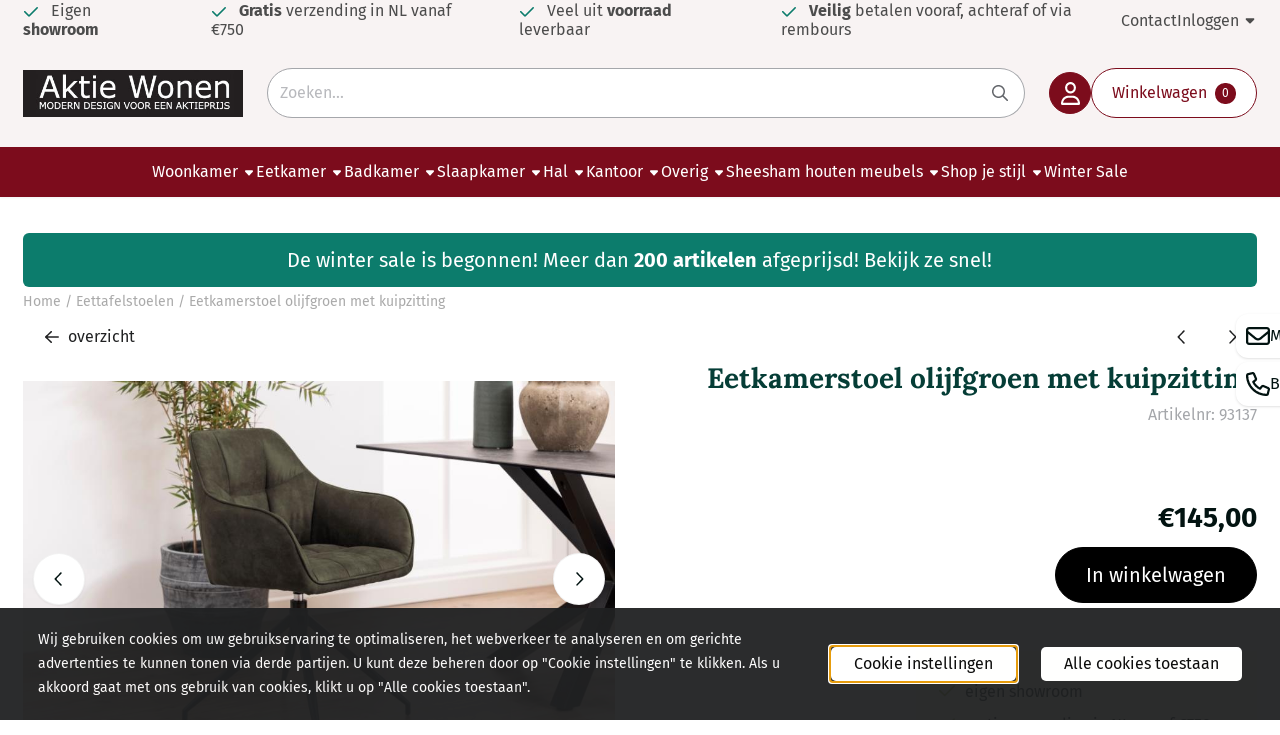

--- FILE ---
content_type: text/html; charset=UTF-8
request_url: https://www.aktiewonen.nl/eettafelstoelen/eetkamerstoel-olijfgroen-met-kuipzitting
body_size: 22735
content:
<!DOCTYPE html> <html lang="nl" class="no-js"> <head> <meta http-equiv="content-type" content="text/html; charset=utf-8"/> <meta name="description" content="Op zoek naar een Eetkamerstoel Olijfgroen Met Kuipzitting? Je vindt het bij Aktie Wonen! ✔️ Stijlvol wonen - Snelle levering - Goede kwaliteit! ➜ Kijk snel!"/> <meta name="robots" content="index,follow"> <meta name="viewport" content="width=device-width, initial-scale=1, user-scalable=yes, maximum-scale=5" /> <meta name="google-site-verification" content="4LnhRblaKTi6MKe8twcfOKt9FqBK5strIpwJB3ZsV7Q"/> <title>🏠 Eetkamerstoel Olijfgroen Met Kuipzitting Kopen? | AktieWonen</title> <base href="https://www.aktiewonen.nl/"/> <link rel="dns-prefetch" href="https://fonts.gstatic.com/"> <link rel="dns-prefetch" href="https://cdn.shoptrader.com/"> <link rel="dns-prefetch" href="https://connect.facebook.net/"> <link rel="icon" href="https://www.aktiewonen.nl/images/faviconimages/favicon.ico" type="image/x-icon"> <link rel="shortcut icon" type="image/x-icon" href="https://www.aktiewonen.nl/images/faviconimages/favicon.ico"/> <link rel="canonical" href="https://www.aktiewonen.nl/eettafelstoelen/eetkamerstoel-olijfgroen-met-kuipzitting"/> <script>
        window.translations = {
                        PRODUCT_CARD_ARIA_LABEL: 'Product: ',
            PRODUCT_PRIJS_ARIA_LABEL: 'Prijs: ',
                        SHOPPING_CART_BUTTON_ARIA_LABEL_1: 'Voeg ',
            SHOPPING_CART_BUTTON_ARIA_LABEL_2: ' toe aan winkelwagen',
            PRODUCT_PRIJS_KORTING_ARIA_LABEL_1: 'Van ',
            PRODUCT_PRIJS_KORTING_ARIA_LABEL_2: ' voor ',
                        SHOPPINGCART_ARIA_LIVE_QUANTITY_UPDATE_MESSAGE_BEGIN: 'Aantal van',
            SHOPPINGCART_ARIA_LIVE_QUANTITY_INCREASE_MESSAGE: 'is verhoogd naar',
            SHOPPINGCART_ARIA_LIVE_QUANTITY_DECREASE_MESSAGE: 'is verlaagd naar',
            SHOPPINGCART_ARIA_LIVE_DELETE_PRODUCT_MESSAGE: 'is verwijderd uit de winkelwagen.',
            SHOPPINGCART_ARIA_LIVE_QUANTITY_REFRESH_MESSAGE: 'is bijgewerkt naar'
        };
    </script> <style>
            @font-face{font-display:swap;font-family:'Fira Sans';font-style:normal;font-weight:400;src:url(https://fonts.gstatic.com/s/firasans/v18/va9E4kDNxMZdWfMOD5VvmojLeTY.woff2) format('woff2');unicode-range:U+0460-052F,U+1C80-1C8A,U+20B4,U+2DE0-2DFF,U+A640-A69F,U+FE2E-FE2F}@font-face{font-display:swap;font-family:'Fira Sans';font-style:normal;font-weight:400;src:url(https://fonts.gstatic.com/s/firasans/v18/va9E4kDNxMZdWfMOD5Vvk4jLeTY.woff2) format('woff2');unicode-range:U+0301,U+0400-045F,U+0490-0491,U+04B0-04B1,U+2116}@font-face{font-display:swap;font-family:'Fira Sans';font-style:normal;font-weight:400;src:url(https://fonts.gstatic.com/s/firasans/v18/va9E4kDNxMZdWfMOD5Vvm4jLeTY.woff2) format('woff2');unicode-range:U+1F00-1FFF}@font-face{font-display:swap;font-family:'Fira Sans';font-style:normal;font-weight:400;src:url(https://fonts.gstatic.com/s/firasans/v18/va9E4kDNxMZdWfMOD5VvlIjLeTY.woff2) format('woff2');unicode-range:U+0370-0377,U+037A-037F,U+0384-038A,U+038C,U+038E-03A1,U+03A3-03FF}@font-face{font-display:swap;font-family:'Fira Sans';font-style:normal;font-weight:400;src:url(https://fonts.gstatic.com/s/firasans/v18/va9E4kDNxMZdWfMOD5VvmIjLeTY.woff2) format('woff2');unicode-range:U+0102-0103,U+0110-0111,U+0128-0129,U+0168-0169,U+01A0-01A1,U+01AF-01B0,U+0300-0301,U+0303-0304,U+0308-0309,U+0323,U+0329,U+1EA0-1EF9,U+20AB}@font-face{font-display:swap;font-family:'Fira Sans';font-style:normal;font-weight:400;src:url(https://fonts.gstatic.com/s/firasans/v18/va9E4kDNxMZdWfMOD5VvmYjLeTY.woff2) format('woff2');unicode-range:U+0100-02BA,U+02BD-02C5,U+02C7-02CC,U+02CE-02D7,U+02DD-02FF,U+0304,U+0308,U+0329,U+1D00-1DBF,U+1E00-1E9F,U+1EF2-1EFF,U+2020,U+20A0-20AB,U+20AD-20C0,U+2113,U+2C60-2C7F,U+A720-A7FF}@font-face{font-display:swap;font-family:'Fira Sans';font-style:normal;font-weight:400;src:url(https://fonts.gstatic.com/s/firasans/v18/va9E4kDNxMZdWfMOD5Vvl4jL.woff2) format('woff2');unicode-range:U+0000-00FF,U+0131,U+0152-0153,U+02BB-02BC,U+02C6,U+02DA,U+02DC,U+0304,U+0308,U+0329,U+2000-206F,U+20AC,U+2122,U+2191,U+2193,U+2212,U+2215,U+FEFF,U+FFFD}@font-face{font-display:swap;font-family:'Fira Sans';font-style:normal;font-weight:700;src:url(https://fonts.gstatic.com/s/firasans/v18/va9B4kDNxMZdWfMOD5VnLK3eSxf6TF0.woff2) format('woff2');unicode-range:U+0460-052F,U+1C80-1C8A,U+20B4,U+2DE0-2DFF,U+A640-A69F,U+FE2E-FE2F}@font-face{font-display:swap;font-family:'Fira Sans';font-style:normal;font-weight:700;src:url(https://fonts.gstatic.com/s/firasans/v18/va9B4kDNxMZdWfMOD5VnLK3eQhf6TF0.woff2) format('woff2');unicode-range:U+0301,U+0400-045F,U+0490-0491,U+04B0-04B1,U+2116}@font-face{font-display:swap;font-family:'Fira Sans';font-style:normal;font-weight:700;src:url(https://fonts.gstatic.com/s/firasans/v18/va9B4kDNxMZdWfMOD5VnLK3eShf6TF0.woff2) format('woff2');unicode-range:U+1F00-1FFF}@font-face{font-display:swap;font-family:'Fira Sans';font-style:normal;font-weight:700;src:url(https://fonts.gstatic.com/s/firasans/v18/va9B4kDNxMZdWfMOD5VnLK3eRRf6TF0.woff2) format('woff2');unicode-range:U+0370-0377,U+037A-037F,U+0384-038A,U+038C,U+038E-03A1,U+03A3-03FF}@font-face{font-display:swap;font-family:'Fira Sans';font-style:normal;font-weight:700;src:url(https://fonts.gstatic.com/s/firasans/v18/va9B4kDNxMZdWfMOD5VnLK3eSRf6TF0.woff2) format('woff2');unicode-range:U+0102-0103,U+0110-0111,U+0128-0129,U+0168-0169,U+01A0-01A1,U+01AF-01B0,U+0300-0301,U+0303-0304,U+0308-0309,U+0323,U+0329,U+1EA0-1EF9,U+20AB}@font-face{font-display:swap;font-family:'Fira Sans';font-style:normal;font-weight:700;src:url(https://fonts.gstatic.com/s/firasans/v18/va9B4kDNxMZdWfMOD5VnLK3eSBf6TF0.woff2) format('woff2');unicode-range:U+0100-02BA,U+02BD-02C5,U+02C7-02CC,U+02CE-02D7,U+02DD-02FF,U+0304,U+0308,U+0329,U+1D00-1DBF,U+1E00-1E9F,U+1EF2-1EFF,U+2020,U+20A0-20AB,U+20AD-20C0,U+2113,U+2C60-2C7F,U+A720-A7FF}@font-face{font-display:swap;font-family:'Fira Sans';font-style:normal;font-weight:700;src:url(https://fonts.gstatic.com/s/firasans/v18/va9B4kDNxMZdWfMOD5VnLK3eRhf6.woff2) format('woff2');unicode-range:U+0000-00FF,U+0131,U+0152-0153,U+02BB-02BC,U+02C6,U+02DA,U+02DC,U+0304,U+0308,U+0329,U+2000-206F,U+20AC,U+2122,U+2191,U+2193,U+2212,U+2215,U+FEFF,U+FFFD}@font-face{font-display:swap;font-family:'Lora';font-style:normal;font-weight:400;src:url(https://fonts.gstatic.com/s/lora/v37/0QI6MX1D_JOuGQbT0gvTJPa787weuxJMkq1umA.woff2) format('woff2');unicode-range:U+0460-052F,U+1C80-1C8A,U+20B4,U+2DE0-2DFF,U+A640-A69F,U+FE2E-FE2F}@font-face{font-display:swap;font-family:'Lora';font-style:normal;font-weight:400;src:url(https://fonts.gstatic.com/s/lora/v37/0QI6MX1D_JOuGQbT0gvTJPa787weuxJFkq1umA.woff2) format('woff2');unicode-range:U+0301,U+0400-045F,U+0490-0491,U+04B0-04B1,U+2116}@font-face{font-display:swap;font-family:'Lora';font-style:normal;font-weight:400;src:url(https://fonts.gstatic.com/s/lora/v37/0QI6MX1D_JOuGQbT0gvTJPa787weuxI9kq1umA.woff2) format('woff2');unicode-range:U+0302-0303,U+0305,U+0307-0308,U+0310,U+0312,U+0315,U+031A,U+0326-0327,U+032C,U+032F-0330,U+0332-0333,U+0338,U+033A,U+0346,U+034D,U+0391-03A1,U+03A3-03A9,U+03B1-03C9,U+03D1,U+03D5-03D6,U+03F0-03F1,U+03F4-03F5,U+2016-2017,U+2034-2038,U+203C,U+2040,U+2043,U+2047,U+2050,U+2057,U+205F,U+2070-2071,U+2074-208E,U+2090-209C,U+20D0-20DC,U+20E1,U+20E5-20EF,U+2100-2112,U+2114-2115,U+2117-2121,U+2123-214F,U+2190,U+2192,U+2194-21AE,U+21B0-21E5,U+21F1-21F2,U+21F4-2211,U+2213-2214,U+2216-22FF,U+2308-230B,U+2310,U+2319,U+231C-2321,U+2336-237A,U+237C,U+2395,U+239B-23B7,U+23D0,U+23DC-23E1,U+2474-2475,U+25AF,U+25B3,U+25B7,U+25BD,U+25C1,U+25CA,U+25CC,U+25FB,U+266D-266F,U+27C0-27FF,U+2900-2AFF,U+2B0E-2B11,U+2B30-2B4C,U+2BFE,U+3030,U+FF5B,U+FF5D,U+1D400-1D7FF,U+1EE00-1EEFF}@font-face{font-display:swap;font-family:'Lora';font-style:normal;font-weight:400;src:url(https://fonts.gstatic.com/s/lora/v37/0QI6MX1D_JOuGQbT0gvTJPa787weuxIvkq1umA.woff2) format('woff2');unicode-range:U+0001-000C,U+000E-001F,U+007F-009F,U+20DD-20E0,U+20E2-20E4,U+2150-218F,U+2190,U+2192,U+2194-2199,U+21AF,U+21E6-21F0,U+21F3,U+2218-2219,U+2299,U+22C4-22C6,U+2300-243F,U+2440-244A,U+2460-24FF,U+25A0-27BF,U+2800-28FF,U+2921-2922,U+2981,U+29BF,U+29EB,U+2B00-2BFF,U+4DC0-4DFF,U+FFF9-FFFB,U+10140-1018E,U+10190-1019C,U+101A0,U+101D0-101FD,U+102E0-102FB,U+10E60-10E7E,U+1D2C0-1D2D3,U+1D2E0-1D37F,U+1F000-1F0FF,U+1F100-1F1AD,U+1F1E6-1F1FF,U+1F30D-1F30F,U+1F315,U+1F31C,U+1F31E,U+1F320-1F32C,U+1F336,U+1F378,U+1F37D,U+1F382,U+1F393-1F39F,U+1F3A7-1F3A8,U+1F3AC-1F3AF,U+1F3C2,U+1F3C4-1F3C6,U+1F3CA-1F3CE,U+1F3D4-1F3E0,U+1F3ED,U+1F3F1-1F3F3,U+1F3F5-1F3F7,U+1F408,U+1F415,U+1F41F,U+1F426,U+1F43F,U+1F441-1F442,U+1F444,U+1F446-1F449,U+1F44C-1F44E,U+1F453,U+1F46A,U+1F47D,U+1F4A3,U+1F4B0,U+1F4B3,U+1F4B9,U+1F4BB,U+1F4BF,U+1F4C8-1F4CB,U+1F4D6,U+1F4DA,U+1F4DF,U+1F4E3-1F4E6,U+1F4EA-1F4ED,U+1F4F7,U+1F4F9-1F4FB,U+1F4FD-1F4FE,U+1F503,U+1F507-1F50B,U+1F50D,U+1F512-1F513,U+1F53E-1F54A,U+1F54F-1F5FA,U+1F610,U+1F650-1F67F,U+1F687,U+1F68D,U+1F691,U+1F694,U+1F698,U+1F6AD,U+1F6B2,U+1F6B9-1F6BA,U+1F6BC,U+1F6C6-1F6CF,U+1F6D3-1F6D7,U+1F6E0-1F6EA,U+1F6F0-1F6F3,U+1F6F7-1F6FC,U+1F700-1F7FF,U+1F800-1F80B,U+1F810-1F847,U+1F850-1F859,U+1F860-1F887,U+1F890-1F8AD,U+1F8B0-1F8BB,U+1F8C0-1F8C1,U+1F900-1F90B,U+1F93B,U+1F946,U+1F984,U+1F996,U+1F9E9,U+1FA00-1FA6F,U+1FA70-1FA7C,U+1FA80-1FA89,U+1FA8F-1FAC6,U+1FACE-1FADC,U+1FADF-1FAE9,U+1FAF0-1FAF8,U+1FB00-1FBFF}@font-face{font-display:swap;font-family:'Lora';font-style:normal;font-weight:400;src:url(https://fonts.gstatic.com/s/lora/v37/0QI6MX1D_JOuGQbT0gvTJPa787weuxJOkq1umA.woff2) format('woff2');unicode-range:U+0102-0103,U+0110-0111,U+0128-0129,U+0168-0169,U+01A0-01A1,U+01AF-01B0,U+0300-0301,U+0303-0304,U+0308-0309,U+0323,U+0329,U+1EA0-1EF9,U+20AB}@font-face{font-display:swap;font-family:'Lora';font-style:normal;font-weight:400;src:url(https://fonts.gstatic.com/s/lora/v37/0QI6MX1D_JOuGQbT0gvTJPa787weuxJPkq1umA.woff2) format('woff2');unicode-range:U+0100-02BA,U+02BD-02C5,U+02C7-02CC,U+02CE-02D7,U+02DD-02FF,U+0304,U+0308,U+0329,U+1D00-1DBF,U+1E00-1E9F,U+1EF2-1EFF,U+2020,U+20A0-20AB,U+20AD-20C0,U+2113,U+2C60-2C7F,U+A720-A7FF}@font-face{font-display:swap;font-family:'Lora';font-style:normal;font-weight:400;src:url(https://fonts.gstatic.com/s/lora/v37/0QI6MX1D_JOuGQbT0gvTJPa787weuxJBkq0.woff2) format('woff2');unicode-range:U+0000-00FF,U+0131,U+0152-0153,U+02BB-02BC,U+02C6,U+02DA,U+02DC,U+0304,U+0308,U+0329,U+2000-206F,U+20AC,U+2122,U+2191,U+2193,U+2212,U+2215,U+FEFF,U+FFFD}@font-face{font-display:swap;font-family:'Lora';font-style:normal;font-weight:700;src:url(https://fonts.gstatic.com/s/lora/v37/0QI6MX1D_JOuGQbT0gvTJPa787z5vBJMkq1umA.woff2) format('woff2');unicode-range:U+0460-052F,U+1C80-1C8A,U+20B4,U+2DE0-2DFF,U+A640-A69F,U+FE2E-FE2F}@font-face{font-display:swap;font-family:'Lora';font-style:normal;font-weight:700;src:url(https://fonts.gstatic.com/s/lora/v37/0QI6MX1D_JOuGQbT0gvTJPa787z5vBJFkq1umA.woff2) format('woff2');unicode-range:U+0301,U+0400-045F,U+0490-0491,U+04B0-04B1,U+2116}@font-face{font-display:swap;font-family:'Lora';font-style:normal;font-weight:700;src:url(https://fonts.gstatic.com/s/lora/v37/0QI6MX1D_JOuGQbT0gvTJPa787z5vBI9kq1umA.woff2) format('woff2');unicode-range:U+0302-0303,U+0305,U+0307-0308,U+0310,U+0312,U+0315,U+031A,U+0326-0327,U+032C,U+032F-0330,U+0332-0333,U+0338,U+033A,U+0346,U+034D,U+0391-03A1,U+03A3-03A9,U+03B1-03C9,U+03D1,U+03D5-03D6,U+03F0-03F1,U+03F4-03F5,U+2016-2017,U+2034-2038,U+203C,U+2040,U+2043,U+2047,U+2050,U+2057,U+205F,U+2070-2071,U+2074-208E,U+2090-209C,U+20D0-20DC,U+20E1,U+20E5-20EF,U+2100-2112,U+2114-2115,U+2117-2121,U+2123-214F,U+2190,U+2192,U+2194-21AE,U+21B0-21E5,U+21F1-21F2,U+21F4-2211,U+2213-2214,U+2216-22FF,U+2308-230B,U+2310,U+2319,U+231C-2321,U+2336-237A,U+237C,U+2395,U+239B-23B7,U+23D0,U+23DC-23E1,U+2474-2475,U+25AF,U+25B3,U+25B7,U+25BD,U+25C1,U+25CA,U+25CC,U+25FB,U+266D-266F,U+27C0-27FF,U+2900-2AFF,U+2B0E-2B11,U+2B30-2B4C,U+2BFE,U+3030,U+FF5B,U+FF5D,U+1D400-1D7FF,U+1EE00-1EEFF}@font-face{font-display:swap;font-family:'Lora';font-style:normal;font-weight:700;src:url(https://fonts.gstatic.com/s/lora/v37/0QI6MX1D_JOuGQbT0gvTJPa787z5vBIvkq1umA.woff2) format('woff2');unicode-range:U+0001-000C,U+000E-001F,U+007F-009F,U+20DD-20E0,U+20E2-20E4,U+2150-218F,U+2190,U+2192,U+2194-2199,U+21AF,U+21E6-21F0,U+21F3,U+2218-2219,U+2299,U+22C4-22C6,U+2300-243F,U+2440-244A,U+2460-24FF,U+25A0-27BF,U+2800-28FF,U+2921-2922,U+2981,U+29BF,U+29EB,U+2B00-2BFF,U+4DC0-4DFF,U+FFF9-FFFB,U+10140-1018E,U+10190-1019C,U+101A0,U+101D0-101FD,U+102E0-102FB,U+10E60-10E7E,U+1D2C0-1D2D3,U+1D2E0-1D37F,U+1F000-1F0FF,U+1F100-1F1AD,U+1F1E6-1F1FF,U+1F30D-1F30F,U+1F315,U+1F31C,U+1F31E,U+1F320-1F32C,U+1F336,U+1F378,U+1F37D,U+1F382,U+1F393-1F39F,U+1F3A7-1F3A8,U+1F3AC-1F3AF,U+1F3C2,U+1F3C4-1F3C6,U+1F3CA-1F3CE,U+1F3D4-1F3E0,U+1F3ED,U+1F3F1-1F3F3,U+1F3F5-1F3F7,U+1F408,U+1F415,U+1F41F,U+1F426,U+1F43F,U+1F441-1F442,U+1F444,U+1F446-1F449,U+1F44C-1F44E,U+1F453,U+1F46A,U+1F47D,U+1F4A3,U+1F4B0,U+1F4B3,U+1F4B9,U+1F4BB,U+1F4BF,U+1F4C8-1F4CB,U+1F4D6,U+1F4DA,U+1F4DF,U+1F4E3-1F4E6,U+1F4EA-1F4ED,U+1F4F7,U+1F4F9-1F4FB,U+1F4FD-1F4FE,U+1F503,U+1F507-1F50B,U+1F50D,U+1F512-1F513,U+1F53E-1F54A,U+1F54F-1F5FA,U+1F610,U+1F650-1F67F,U+1F687,U+1F68D,U+1F691,U+1F694,U+1F698,U+1F6AD,U+1F6B2,U+1F6B9-1F6BA,U+1F6BC,U+1F6C6-1F6CF,U+1F6D3-1F6D7,U+1F6E0-1F6EA,U+1F6F0-1F6F3,U+1F6F7-1F6FC,U+1F700-1F7FF,U+1F800-1F80B,U+1F810-1F847,U+1F850-1F859,U+1F860-1F887,U+1F890-1F8AD,U+1F8B0-1F8BB,U+1F8C0-1F8C1,U+1F900-1F90B,U+1F93B,U+1F946,U+1F984,U+1F996,U+1F9E9,U+1FA00-1FA6F,U+1FA70-1FA7C,U+1FA80-1FA89,U+1FA8F-1FAC6,U+1FACE-1FADC,U+1FADF-1FAE9,U+1FAF0-1FAF8,U+1FB00-1FBFF}@font-face{font-display:swap;font-family:'Lora';font-style:normal;font-weight:700;src:url(https://fonts.gstatic.com/s/lora/v37/0QI6MX1D_JOuGQbT0gvTJPa787z5vBJOkq1umA.woff2) format('woff2');unicode-range:U+0102-0103,U+0110-0111,U+0128-0129,U+0168-0169,U+01A0-01A1,U+01AF-01B0,U+0300-0301,U+0303-0304,U+0308-0309,U+0323,U+0329,U+1EA0-1EF9,U+20AB}@font-face{font-display:swap;font-family:'Lora';font-style:normal;font-weight:700;src:url(https://fonts.gstatic.com/s/lora/v37/0QI6MX1D_JOuGQbT0gvTJPa787z5vBJPkq1umA.woff2) format('woff2');unicode-range:U+0100-02BA,U+02BD-02C5,U+02C7-02CC,U+02CE-02D7,U+02DD-02FF,U+0304,U+0308,U+0329,U+1D00-1DBF,U+1E00-1E9F,U+1EF2-1EFF,U+2020,U+20A0-20AB,U+20AD-20C0,U+2113,U+2C60-2C7F,U+A720-A7FF}@font-face{font-display:swap;font-family:'Lora';font-style:normal;font-weight:700;src:url(https://fonts.gstatic.com/s/lora/v37/0QI6MX1D_JOuGQbT0gvTJPa787z5vBJBkq0.woff2) format('woff2');unicode-range:U+0000-00FF,U+0131,U+0152-0153,U+02BB-02BC,U+02C6,U+02DA,U+02DC,U+0304,U+0308,U+0329,U+2000-206F,U+20AC,U+2122,U+2191,U+2193,U+2212,U+2215,U+FEFF,U+FFFD}#owl-carousel-homepage .owl-dots .owl-dot.active span,#owl-carousel-homepage .owl-dots .owl-dot:hover span{background:##ff0000!important}div#slider-homepage{max-height:302px}.mega-menu{--mega-menu-column-width:275px;--mega-menu-column-spacer:2rem;--mega-menu-extra-field-spacer:var(--mega-menu-column-spacer);--mega-menu-extra-field-width:275px;--mega-menu-heading-color:var(--grey-900);--mega-menu-heading-color-hover:var(--grey-900);--mega-menu-link-color:var(--grey-700);--mega-menu-link-color-hover:var(--grey-700);--mega-menu-extra-field-color:var(--grey-700);justify-content:space-between;gap:var(--mega-menu-extra-field-spacer);display:none;position:absolute;height:auto;z-index:var(--mega-menu-dropdown-z-index);background:#fff;box-shadow:none;transition-property:box-shadow;border-radius:var(--mega-menu-dropdown-border-radius);border:0}.mega-menu:has(.mega-menu__extra-field){--mega-menu-column-width:245px}.hasSubChilds.mega-menu,.smallMenuMaxItems.mega-menu{--mega-menu-nav-width:calc(100% - var(--mega-menu-extra-field-width) - var(--mega-menu-extra-field-spacer));left:0;width:100%;padding-block:1.5rem;padding-inline:2rem}.hasNoSubChilds:not(.smallMenuMaxItems).mega-menu{--mega-menu-nav-width:auto;--mega-menu-min-width:12rem;min-width:var(--mega-menu-min-width);width:max-content;padding-block:.5rem;padding-inline:var(--site-nav-item-padding-x)}@supports selector(:has(a,b)){.site-nav-item--level-0:has(.hasNoSubChilds:not(.smallMenuMaxItems).mega-menu){position:relative}.hasNoSubChilds:not(.smallMenuMaxItems).mega-menu{min-width:max(var(--mega-menu-min-width), 100%)}}.site-nav-item--level-0 .mega-menu.is-open,.site-nav-item--level-0:hover .mega-menu,.site-nav-item--level-0.js-hover .mega-menu{display:flex;--mega-menu-box-shadow-backdrop:-500vh 1000vh 0 1000vh rgba(0, 0, 0, .05);--mega-menu-box-shadow-border-color:var(--border-color);--mega-menu-box-shadow-border:0 1px 0 0 var(--mega-menu-box-shadow-border-color), /* bottom */
            -1px 0 0 0 var(--mega-menu-box-shadow-border-color), /* left */
            1px 0 0 0 var(--mega-menu-box-shadow-border-color);box-shadow:var(--mega-menu-box-shadow-border),var(--shadow-xl),var(--mega-menu-box-shadow-backdrop)}.hasSubChilds .mega-menu__nav,.smallMenuMaxItems .mega-menu__nav{column-gap:var(--mega-menu-column-spacer);column-width:var(--mega-menu-column-width);column-count:auto}.mega-menu__nav{width:100%}.hasSubChilds .mega-menu__list-wrapper{flex:1 0 auto;width:100%;margin-bottom:1rem;-webkit-column-break-inside:avoid;page-break-inside:avoid;break-inside:avoid}.mega-menu__list-heading,.mega-menu__list-item-link{display:block;text-overflow:ellipsis;overflow-x:hidden}@media screen and (max-width:1200px){.site-nav-item-link--level-0,.mega-menu__list-heading,.mega-menu__list-item-link{font-size:var(--text-size-sm)}}.mega-menu__list-heading:hover,.mega-menu__list-heading:focus,.mega-menu__list-item-link:hover,.mega-menu__list-item-link:focus{text-decoration:underline}.hasSubChilds .mega-menu__list-heading{font-weight:var(--font-weight-bold);color:var(--mega-menu-heading-color)}.hasSubChilds .mega-menu__list-heading:hover,.hasSubChilds .mega-menu__list-heading:focus{color:var(--mega-menu-heading-color-hover)}.hasNoSubChilds .mega-menu__list-heading,.hasNoSubChilds .mega-menu__extra-field{padding-block:.5rem}.mega-menu__list-item-link{padding-block:.25em}.hasNoSubChilds .mega-menu__list-heading,.mega-menu__list-item-link{color:var(--mega-menu-link-color)}.hasNoSubChilds .mega-menu__list-heading:hover,.hasNoSubChilds .mega-menu__list-heading:focus,.mega-menu__list-item-link:hover,.mega-menu__list-item-link:focus{color:var(--mega-menu-link-color-hover)}.mega-menu__btn{--btn-font-weight:var(--font-weight-normal);margin-top:.25rem}.mega-menu__extra-field{color:var(--mega-menu-extra-field-color)}.mega-menu__extra-field img{max-width:100%;height:auto}.mega-menu__extra-field--has-category-image{display:flex}.mega-menu__category-image{margin:auto}
        </style> <link rel="stylesheet" href="/themes/4000/css/abstracts/_print.css" media="print" crossorigin> <link rel="stylesheet" href="/themes/4000/css/abstracts/_variables_new.css?v=130.29491854664236048922" crossorigin> <link rel="stylesheet" href="/images/css/stApp-4000.css?v=130.29491854664236048922" crossorigin> <link rel="stylesheet" href="/themes/4000/css/stProduct-4000.css?v=130.29491854664236048922" crossorigin> <link rel="stylesheet" href="/themes/4000/css/homepagebuilder.css.signalize?controller=product&pageId=5538&v=130.29491854664236048922" crossorigin> <link rel="stylesheet" href="/themes/4000/css/icomoon.css?v=130.29491854664236048922" media="print" onload="this.media='all'" crossorigin> <script>
        window.dataLayer = window.dataLayer || [];

        function gtag(){
            dataLayer.push(arguments);
        }

        gtag('consent', 'default', {
            'ad_storage': 'granted',
            'ad_user_data': 'granted',
            'ad_personalization': 'granted',
            'analytics_storage': 'granted',
            'functionality_storage': 'granted',
            'personalization_storage': 'granted',
            'security_storage': 'granted',
        });
    </script> <script>(function (w, d, s, l, i) {
            w[l] = w[l] || []; w[l].push({
                'gtm.start':
                    new Date().getTime(), event: 'gtm.js'
            }); var f = d.getElementsByTagName(s)[0],
                j = d.createElement(s), dl = l != 'dataLayer' ? '&l=' + l : ''; j.async = true; j.src =
                'https://www.googletagmanager.com/gtm.js?id=' + i + dl; f.parentNode.insertBefore(j, f);
        })(window,document,'script','dataLayer','GTM-P3H4288');
    </script> <script>
        !function(f,b,e,v,n,t,s)
        {if(f.fbq)return;n=f.fbq=function(){n.callMethod?
            n.callMethod.apply(n,arguments):n.queue.push(arguments)};
            if(!f._fbq)f._fbq=n;n.push=n;n.loaded=!0;n.version='2.0';
            n.queue=[];t=b.createElement(e);t.async=!0;
            t.src=v;s=b.getElementsByTagName(e)[0];
            s.parentNode.insertBefore(t,s)}(window, document,'script',
            'https://connect.facebook.net/en_US/fbevents.js');
        fbq('init', '816598585147555');
        fbq('track', 'PageView');
    </script>


        
        
        
        
        <meta name="twitter:card" content="summary" /> <meta name="twitter:title" content="🏠 Eetkamerstoel Olijfgroen Met Kuipzitting Kopen? | AktieWonen" /> <meta name="twitter:description" content="Op zoek naar een Eetkamerstoel Olijfgroen Met Kuipzitting? Je vindt het bij Aktie Wonen! ✔️ Stijlvol wonen - Snelle levering - Goede kwaliteit! ➜ Kijk snel!" /> <meta name="twitter:image" content="https://www.aktiewonen.nl/images/productimages/big/93137-sfeerbeeld.jpg" /> <meta name="twitter:url" content="https://www.aktiewonen.nl/eettafelstoelen/eetkamerstoel-olijfgroen-met-kuipzitting" /> <meta name="twitter:site" content="aktiewonen" /> <script type="application/ld+json">{
    "@context": "http://schema.org",
    "@type": "Product",
    "name": "Eetkamerstoel olijfgroen met kuipzitting",
    "mpn": "5713941194879",
    "sku": "93137 AC",
    "image": "https://www.aktiewonen.nl/images/productimages/big/93137-sfeerbeeld.jpg",
    "description": "Eetkamerstoel met draaibare kuipzitting met mooi stiksel patroon en gecombineerd met zwarte poten.&nbsp;\r\n\r\n\r\n\r\nAfmetingen bxdxh: 59&nbsp;x 54,5&nbsp;x 84,5&nbsp;cm\r\n\r\n\r\n\r\nVerkrijgbaar in de kleur:\r\n\r\n\r\n\tolijfgroen\r\n\r\n\r\n\r\n\r\nMaterialen:\r\n\r\n\r\n\tBekleding van microfiber\r\n\tOnderstel: metaal poedercoating\r\n",
    "offers": {
        "@type": "Offer",
        "price": "145.00",
        "priceCurrency": "EUR",
        "url": "https://www.aktiewonen.nl/eettafelstoelen/eetkamerstoel-olijfgroen-met-kuipzitting",
        "availability": "https://schema.org/InStock"
    }
}</script>
</head> <body id="st_product" class="eettafelstoelen eetkamerstoel-olijfgroen-met-kuipzitting not-logged-in "> <noscript> <iframe src="https://www.googletagmanager.com/ns.html?id=GTM-P3H4288" height="0" width="0" style="display:none;visibility:hidden"></iframe> </noscript> <a href="#main-content" class="skip-link_btn btn btn-dark">Ga naar hoofdinhoud</a> <a name="body-top"></a> <div class="page_placeholder_layover" id="page_placeholder_layover"> <img src="opc_loader.png" class="opc_loader" alt="" role="presentation"/> </div> <div id="cookieAriaLiveRegion" class="sr-only" aria-live="polite" aria-atomic="true"> <p id="cookieAriaLiveMessage">Cookievoorkeuren zijn momenteel gesloten.</p> </div><aside class="topmenu" aria-label="Topmenu"> <div class="bs-container d-flex" style="height:100%;"> <div class="topmenu-inner" id="menu_top"> <div class="topmenu-inner-col"> <div id="menu_top_content" class="topmenu-content"> <ul class="top-menu-usps"><li class="has_icon_left"><span class="fa-icon fa-icon-check">&nbsp;</span><span>Eigen <strong>showroom</strong></span></li><li class="has_icon_left"><span class="fa-icon fa-icon-check">&nbsp;</span><span><strong>Gratis</strong> verzending in NL vanaf €750</span></li><li class="has_icon_left"><span class="fa-icon fa-icon-check">&nbsp;</span><span>Veel uit <strong>voorraad</strong> leverbaar</span></li><li class="has_icon_left"><span class="fa-icon fa-icon-check">&nbsp;</span><span><strong>Veilig</strong> betalen vooraf, achteraf of via rembours</span></li></ul> </div> </div> <nav class="topmenu-inner-col" aria-label="Topmenu navigatie"> <ul class="topmenu-nav"> <li class="topmenu-nav-item topmenu-nav-item-1"><a href="https://www.aktiewonen.nl/contact/" target="_self">Contact</a></li> </ul> <ul class="topmenu_login-box"> <li class="login-button"> <button href="https://www.aktiewonen.nl/login.php" id="login-toggle" aria-haspopup="true" aria-controls="login-form" aria-expanded="false" class="loggedin btn-topmenu">
                Inloggen<span class="st-icon st-icon-style-regular st-icon-caret-down"> <svg xmlns="http://www.w3.org/2000/svg" viewBox="0 0 320 512"> <path d="M137.4 374.6c12.5 12.5 32.8 12.5 45.3 0l128-128c9.2-9.2 11.9-22.9 6.9-34.9s-16.6-19.8-29.6-19.8L32 192c-12.9 0-24.6 7.8-29.6 19.8s-2.2 25.7 6.9 34.9l128 128z"/> </svg> </span> </button> <div id="login-bar" class="dropdown-menu" role="form" aria-labelledby="login-toggle" hidden> <form name="login-bar" action="https://www.aktiewonen.nl/login.php?action=process" method="post" enctype="application/x-www-form-urlencoded" autocomplete="off"> <input type="hidden" name="form_name" value="login-bar"> <div id="login-bar-email-adress"> <label for="loginBarEmail">E-mailadres:</label> <input type="email" name="email_address" class="form-control" id="loginBarEmail" autocomplete="username email"> </div> <div id="login-bar-password"> <label for="loginbarPassword">Wachtwoord</label> <input type="password" name="password" class="form-control" id="loginbarPassword" autocomplete="current-password"> </div> <div class="login-bar-submit"> <button type="submit" class="configuration_btn configuration_button configuration_button_general has_icon_left"> <span class="st-icon st-icon-style-regular st-icon-user"> <svg xmlns="http://www.w3.org/2000/svg" viewBox="0 0 448 512"> <path d="M272 304h-96C78.8 304 0 382.8 0 480c0 17.67 14.33 32 32 32h384c17.67 0 32-14.33 32-32C448 382.8 369.2 304 272 304zM48.99 464C56.89 400.9 110.8 352 176 352h96c65.16 0 119.1 48.95 127 112H48.99zM224 256c70.69 0 128-57.31 128-128c0-70.69-57.31-128-128-128S96 57.31 96 128C96 198.7 153.3 256 224 256zM224 48c44.11 0 80 35.89 80 80c0 44.11-35.89 80-80 80S144 172.1 144 128C144 83.89 179.9 48 224 48z"/> </svg> </span> <span class="button">Inloggen</span> </button> </div> <div id="login-bar-password-forgotten"> <a href="https://www.aktiewonen.nl/password_forgotten.php" class="user_pass_forgotten text-decoration-underline">Wachtwoord vergeten?</a> </div> <div id="login-bar-create-account"> <a href="https://www.aktiewonen.nl/create_account.php" class="user_create_account text-decoration-underline">Account aanmaken</a> </div> </form> </div> </li> </ul> </nav> </div> </div> </aside><header class="site-header site-header-large site-header-large-logo-left" role="banner" aria-label="Website header"> <div class="bs-container"> <div class="site-header-inner row align-items-center justify-content-between"> <div class="col-auto col-logo d-flex align-items-center"> <a class="header-logo | d-flex justify-content-center align-items-center" style="height:100%;" href="https://www.aktiewonen.nl/" > <img data-use-webp='no' fetchpriority='high' width='400' height='85' alt='aktiewonen.nl Startpagina' style=' box-sizing:content-box;
            max-height:150px;
            max-width:220px;
            padding-top:30px;
            padding-bottom:30px;' class='header-logo-image' src='/images/shoplogoimages/aktiewonenzwartkl.jpg' onerror='this.onerror=null; this.src="/images/placeholders/image_missing_vierkant.png";'> </a> </div> <div class="col"> <div class="site-header-searchbar"> <form name="advanced_search" action="https://www.aktiewonen.nl/advanced_search_result.php" method="get" enctype="application/x-www-form-urlencoded"> <input type="hidden" name="form_name" value="advanced_search"> <label for="search" class="sr-only">Zoeken</label> <div class="input-group"> <input type="hidden" name="search_in_description" value="0"> <input type="hidden" name="Beschrijving" value="0"> <input type="hidden" name="Artikelnaam" value=true> <input type="hidden" name="Ean" value="0"> <input type="hidden" name="Sku" value="0"> <input type="hidden" name="Artikelnummer" value="1"> <input type="hidden" name="Tag" value="0"> <input type="hidden" name="inc_subcat" value="1"> <input name="keywords" type="search" value="" placeholder="Zoeken..." class="form-control form-control-visually-first" id="search"/> <button class="btn btn-icon btn-input-group" type="submit"> <span class="st-icon st-icon-style-regular st-icon-magnifying-glass"> <svg xmlns="http://www.w3.org/2000/svg" viewBox="0 0 512 512"> <path d="M504.1 471l-134-134C399.1 301.5 415.1 256.8 415.1 208c0-114.9-93.13-208-208-208S-.0002 93.13-.0002 208S93.12 416 207.1 416c48.79 0 93.55-16.91 129-45.04l134 134C475.7 509.7 481.9 512 488 512s12.28-2.344 16.97-7.031C514.3 495.6 514.3 480.4 504.1 471zM48 208c0-88.22 71.78-160 160-160s160 71.78 160 160s-71.78 160-160 160S48 296.2 48 208z"/> </svg> </span> </button> </div> </form> <div class="overlay-searchbar"></div> </div> </div> <div class="col-auto d-flex justify-content-end"> <nav class="site-header-nav d-flex" aria-label="Gebruikersnavigatie"> <a href="https://www.aktiewonen.nl/login.php" role="button" class="site-header-nav-item  " aria-label="Inloggen"> <span class="st-icon st-icon-style-regular st-icon-user"> <svg xmlns="http://www.w3.org/2000/svg" viewBox="0 0 448 512"> <path d="M272 304h-96C78.8 304 0 382.8 0 480c0 17.67 14.33 32 32 32h384c17.67 0 32-14.33 32-32C448 382.8 369.2 304 272 304zM48.99 464C56.89 400.9 110.8 352 176 352h96c65.16 0 119.1 48.95 127 112H48.99zM224 256c70.69 0 128-57.31 128-128c0-70.69-57.31-128-128-128S96 57.31 96 128C96 198.7 153.3 256 224 256zM224 48c44.11 0 80 35.89 80 80c0 44.11-35.89 80-80 80S144 172.1 144 128C144 83.89 179.9 48 224 48z"/> </svg> </span> </a> <div class="site-header-basket-wrapper basket_wrapper"> <div class="site-header-basket-button cart_content"> <a href="https://www.aktiewonen.nl/shopping_cart.php" role="button" id="basket-toggle" class="btn basket-button" aria-controls="floating-basket" aria-expanded="false" aria-label="Winkelwagen bekijken, 0 items" aria-haspopup="true"> <span class="shopping_cart_text">
                            Winkelwagen
                        </span> <span class="quantity" data-bind="text: cartCount"></span> </a> </div> <div class="floating_basket_wrapper dropdown-menu" id="floating-basket" aria-label="Winkelwagen overzicht" hidden> <div class="basket_content"> <a href="https://www.aktiewonen.nl/shopping_cart.php" id="skip-to-checkout">Sla productlijst over en ga naar afrekenen</a> <table data-bind="visible: cartTable().length > 0" role="table" aria-label="Producten in winkelwagen"> <tbody data-bind="foreach: cartTable" role="rowgroup"> <tr role="row" data-bind="attr: { 'aria-labelledby': 'product-name-' + product_id(), 'aria-describedby': 'product-quantity-' + product_id() + ' product-price-' + product_id() }"> <td role="cell" class="product_image_cell"> <div class="product_image"> <img data-bind="attr: { src: image(), alt: name }"> </div> </td> <td role="cell" class="product_name_cell"> <p data-bind="attr: { 'id': 'product-name-' + product_id() }"><span data-bind="attr: { 'id': 'product-quantity-' + product_id() }, text: quantity"></span> x <a data-bind="attr: { href: url, 'aria-describedby': 'product-quantity-' + product_id() }, text: name"></a></p> <span data-bind="foreach: attributes, visible: attributes().length > 0"> <small><i>-&nbsp;<span data-bind="html: option_name() + ' ' + value_name()"></span></i></small><br> </span> <p data-bind="attr: { 'id': 'product-price-' + product_id() }, html: $root.currencyFormat.symbolLeft + stAppTools.number_format(parseFloat(total_price()) * parseFloat($root.currencyFormat.value), $root.currencyFormat.decimalPlaces, $root.currencyFormat.decimalPoint, $root.currencyFormat.thousandsPoint) + $root.currencyFormat.symbolRight"></p> </td> <td class="product_price_cell" data-bind="click: $parent.removeProduct"> <button aria-label="Verwijder dit product uit de winkelwagen" class="btn btn-transparent"> <span class="st-icon st-icon-style-regular st-icon-trash"> <svg xmlns="http://www.w3.org/2000/svg" viewBox="0 0 448 512"> <path d="M424 80C437.3 80 448 90.75 448 104C448 117.3 437.3 128 424 128H412.4L388.4 452.7C385.9 486.1 358.1 512 324.6 512H123.4C89.92 512 62.09 486.1 59.61 452.7L35.56 128H24C10.75 128 0 117.3 0 104C0 90.75 10.75 80 24 80H93.82L130.5 24.94C140.9 9.357 158.4 0 177.1 0H270.9C289.6 0 307.1 9.358 317.5 24.94L354.2 80H424zM177.1 48C174.5 48 171.1 49.34 170.5 51.56L151.5 80H296.5L277.5 51.56C276 49.34 273.5 48 270.9 48H177.1zM364.3 128H83.69L107.5 449.2C108.1 457.5 115.1 464 123.4 464H324.6C332.9 464 339.9 457.5 340.5 449.2L364.3 128z"/> </svg> </span> </button> </td> </tr> </tbody> </table> <span class="shopping-cart-empty" data-bind="visible: cartTable().length == 0">
            Uw winkelwagen is leeg
        </span> </div> <div class="clear"></div> <div class="floating_basket_total clearfix"> <span class="floating_basket_total_price" data-bind="html: cartValue"></span> <a id="btn-basket-checkout" href="https://www.aktiewonen.nl/shopping_cart.php" class="configuration_btn configuration_button button configuration_button_submit has_icon_right" data-bind="visible: cartTable().length != 0" role="button"> <span class="button">Afrekenen</span> <span class="st-icon st-icon-style-regular st-icon-arrow-right"> <svg xmlns="http://www.w3.org/2000/svg" viewBox="0 0 448 512"> <path d="M264.6 70.63l176 168c4.75 4.531 7.438 10.81 7.438 17.38s-2.688 12.84-7.438 17.38l-176 168c-9.594 9.125-24.78 8.781-33.94-.8125c-9.156-9.5-8.812-24.75 .8125-33.94l132.7-126.6H24.01c-13.25 0-24.01-10.76-24.01-24.01s10.76-23.99 24.01-23.99h340.1l-132.7-126.6C221.8 96.23 221.5 80.98 230.6 71.45C239.8 61.85 254.1 61.51 264.6 70.63z"/> </svg> </span> </a> </div> </div> </div> </nav> </div> </div> </div> </header><header class="main-header-mobile" role="banner" aria-label="Website header"> <div class="header-mobile "> <div class="bs-container header-mobile-container"> <div class="header-mobile-col" style="flex:1;"> <div class="header-mobile-icon menu-icon" tabindex="0" role="button" aria-controls="mobile_menu" aria-expanded="false"> <span class="st-icon st-icon-style-regular st-icon-bars"> <svg xmlns="http://www.w3.org/2000/svg" viewBox="0 0 448 512"> <path d="M0 88C0 74.75 10.75 64 24 64H424C437.3 64 448 74.75 448 88C448 101.3 437.3 112 424 112H24C10.75 112 0 101.3 0 88zM0 248C0 234.7 10.75 224 24 224H424C437.3 224 448 234.7 448 248C448 261.3 437.3 272 424 272H24C10.75 272 0 261.3 0 248zM424 432H24C10.75 432 0 421.3 0 408C0 394.7 10.75 384 24 384H424C437.3 384 448 394.7 448 408C448 421.3 437.3 432 424 432z"/> </svg> </span></div> </div> <div class="header-mobile-col"> <div id="mobile_menu_logo" class="header-mobile-logo"> <a class="header-mobile-logo-link" href=https://www.aktiewonen.nl/> <img data-use-webp='no' width='360' height='78' fetchpriority='high' alt='aktiewonen.nl Startpagina' class='header-mobile-logo-image' src='/images/shoplogoimages/logo-aktiewonen.png' onerror='this.onerror=null; this.src="/images/placeholders/image_missing_vierkant.png";'> </a> </div> </div> <nav class="header-mobile-col justify-content-end" style="flex:1;" id="mobile_menu_show_quantity_JS" aria-label="Gebruikersnavigatie"> <div class="header-mobile-icon account-icon"> <a href="https://www.aktiewonen.nl/account.php"> <span class="st-icon st-icon-style-regular st-icon-user"> <svg xmlns="http://www.w3.org/2000/svg" viewBox="0 0 448 512"> <path d="M272 304h-96C78.8 304 0 382.8 0 480c0 17.67 14.33 32 32 32h384c17.67 0 32-14.33 32-32C448 382.8 369.2 304 272 304zM48.99 464C56.89 400.9 110.8 352 176 352h96c65.16 0 119.1 48.95 127 112H48.99zM224 256c70.69 0 128-57.31 128-128c0-70.69-57.31-128-128-128S96 57.31 96 128C96 198.7 153.3 256 224 256zM224 48c44.11 0 80 35.89 80 80c0 44.11-35.89 80-80 80S144 172.1 144 128C144 83.89 179.9 48 224 48z"/> </svg> </span> </a> </div> <div class="header-mobile-icon shopping-icon"> <a href="https://www.aktiewonen.nl/shopping_cart.php"> <span class="st-icon st-icon-style-regular st-icon-cart-shopping"> <svg xmlns="http://www.w3.org/2000/svg" viewBox="0 0 576 512"> <path d="M24 0C10.7 0 0 10.7 0 24S10.7 48 24 48H69.5c3.8 0 7.1 2.7 7.9 6.5l51.6 271c6.5 34 36.2 58.5 70.7 58.5H488c13.3 0 24-10.7 24-24s-10.7-24-24-24H199.7c-11.5 0-21.4-8.2-23.6-19.5L170.7 288H459.2c32.6 0 61.1-21.8 69.5-53.3l41-152.3C576.6 57 557.4 32 531.1 32h-411C111 12.8 91.6 0 69.5 0H24zM131.1 80H520.7L482.4 222.2c-2.8 10.5-12.3 17.8-23.2 17.8H161.6L131.1 80zM176 512a48 48 0 1 0 0-96 48 48 0 1 0 0 96zm336-48a48 48 0 1 0 -96 0 48 48 0 1 0 96 0z"/> </svg> </span> <span class="quantity" data-bind="text: cartCount"></span> </a> </div> </nav> </div> </div> <div id="mobile_menu_overlay" class=""></div> <nav id="mobile_menu_container" class=" " aria-label="Mobiele navigatie"> <div id="mobile_menu" class="mobile_menu" role="navigation"> <section id="mobile_menu_info" class="header-mobile-open" aria-label="Mobiele navigatie header"> <div class="bs-container header-mobile-container"> <p class="mobile-menu-header">Menu</p> <button id="mobile_menu_close" class="btn btn-transparent header-mobile-icon menu-close" aria-label="Sluit menu" type="button"> <span class="st-icon st-icon-style-regular st-icon-xmark"> <svg xmlns="http://www.w3.org/2000/svg" viewBox="0 0 320 512"> <path d="M312.1 375c9.369 9.369 9.369 24.57 0 33.94s-24.57 9.369-33.94 0L160 289.9l-119 119c-9.369 9.369-24.57 9.369-33.94 0s-9.369-24.57 0-33.94L126.1 256L7.027 136.1c-9.369-9.369-9.369-24.57 0-33.94s24.57-9.369 33.94 0L160 222.1l119-119c9.369-9.369 24.57-9.369 33.94 0s9.369 24.57 0 33.94L193.9 256L312.1 375z"/> </svg> </span> </button> </div> </section> <section id="mobile_nav_container" aria-label="Mobiele navigatie"> <div class="header-mobile-search-inside-menu mobile-searchbox" aria-label="Zoeken in menu"> <form name="advanced_search" action="https://www.aktiewonen.nl/advanced_search_result.php" method="get" enctype="application/x-www-form-urlencoded"> <input type="hidden" name="form_name" value="advanced_search"> <label for="sqr_mobile_search" class="sr-only">Zoeken in menu</label> <div class="input-group"> <input type="hidden" name="search_in_description" value="0"> <input type="hidden" name="inc_subcat" value="1"> <input name="keywords" type="search" value="" placeholder="Zoeken..." class="form-control form-control-visually-first" id="sqr_mobile_search"/> <button class="btn btn-icon btn-input-group" type="submit" aria-label="Zoeken"> <span class="st-icon st-icon-style-regular st-icon-magnifying-glass"> <svg xmlns="http://www.w3.org/2000/svg" viewBox="0 0 512 512"> <path d="M504.1 471l-134-134C399.1 301.5 415.1 256.8 415.1 208c0-114.9-93.13-208-208-208S-.0002 93.13-.0002 208S93.12 416 207.1 416c48.79 0 93.55-16.91 129-45.04l134 134C475.7 509.7 481.9 512 488 512s12.28-2.344 16.97-7.031C514.3 495.6 514.3 480.4 504.1 471zM48 208c0-88.22 71.78-160 160-160s160 71.78 160 160s-71.78 160-160 160S48 296.2 48 208z"/> </svg> </span> </button> </div> </form> </div> <div class="mobile_menu_extra_items"> </div> <nav id="categories" class="categories_box mobile_box" aria-label="Primaire navigatie"> <ul class="mobile-menu-list box_content"> <li class="menu-header parent-item" id="dmrp_0"> <a class="item" href="https://www.aktiewonen.nl/">
                            Home
                        </a> </li> <li class="menu-header parent-item" id="dmm_56"> <a class="item menu-toggle" aria-expanded="false" aria-controls="submenu-cat-56" role="button" target="_self" href="https://www.aktiewonen.nl/dressoirs/">
                                Woonkamer
                            </a> <button class="submenu-toggle" aria-controls="submenu-cat-56" aria-expanded="false" aria-label='Toon submenu voor Woonkamer'> <span class="expand expandable-item show-chevron-right"><span class='st-icon st-icon-chevron-down fa-icon fa-icon-chevron-down'></span><span class='st-icon st-icon-chevron-right fa-icon fa-icon-chevron-right'></span></span></button><ul class="menu-content woonkamer parent-item" id="submenu-cat-56" hidden> <li class="menu-header " id="dmrp_27"> <a class="item" href="https://www.aktiewonen.nl/tvmeubels/" target="_self"> <span style="margin-left: 0px; margin-right: .5rem;"><span class='st-icon fa-icon fa-icon-caret-right'></span></span>TV meubels      </a></li> <li class="menu-header " id="dmrp_94"> <a class="item" href="https://www.aktiewonen.nl/zwevende-tv-meubelen/" target="_self"> <span style="margin-left: 0px; margin-right: .5rem;"><span class='st-icon fa-icon fa-icon-caret-right'></span></span>Zwevende TV meubels      </a></li> <li class="menu-header " id="dmrp_28"> <a class="item" href="https://www.aktiewonen.nl/dressoirs/" target="_self"> <span style="margin-left: 0px; margin-right: .5rem;"><span class='st-icon fa-icon fa-icon-caret-right'></span></span>Dressoirs      </a></li> <li class="menu-header " id="dmrp_36"> <a class="item" href="https://www.aktiewonen.nl/kasten/" target="_self"> <span style="margin-left: 0px; margin-right: .5rem;"><span class='st-icon fa-icon fa-icon-caret-right'></span></span>Kasten      </a><button class="submenu-toggle" aria-controls="submenu-cat-36" aria-expanded="false" aria-label='Toon submenu voor woonkamer'> <span class="expand expandable-item show-chevron-right"><span class='st-icon st-icon-chevron-down fa-icon fa-icon-chevron-down'></span><span class='st-icon st-icon-chevron-right fa-icon fa-icon-chevron-right'></span></span></button><ul class="menu-content woonkamer" id="submenu-cat-36" hidden> <li class="menu-header " id="dmrp_38"> <a class="item" href="https://www.aktiewonen.nl/kasten/vitrinekasten/" target="_self"> <span style="margin-left: 16px; margin-right: .5rem;"><span class='st-icon fa-icon fa-icon-caret-right'></span></span>Vitrinekasten      </a></li> <li class="menu-header " id="dmrp_39"> <a class="item" href="https://www.aktiewonen.nl/kasten/boekenkasten/" target="_self"> <span style="margin-left: 16px; margin-right: .5rem;"><span class='st-icon fa-icon fa-icon-caret-right'></span></span>Boekenkasten      </a></li> <li class="menu-header " id="dmrp_40"> <a class="item" href="https://www.aktiewonen.nl/kasten/ladekasten/" target="_self"> <span style="margin-left: 16px; margin-right: .5rem;"><span class='st-icon fa-icon fa-icon-caret-right'></span></span>Ladekasten      </a></li></ul></li> <li class="menu-header " id="dmrp_37"> <a class="item" href="https://www.aktiewonen.nl/wandkasten/" target="_self"> <span style="margin-left: 0px; margin-right: .5rem;"><span class='st-icon fa-icon fa-icon-caret-right'></span></span>Wandkasten      </a></li> <li class="menu-header " id="dmrp_134"> <a class="item" href="https://www.aktiewonen.nl/wandmeubels/" target="_self"> <span style="margin-left: 0px; margin-right: .5rem;"><span class='st-icon fa-icon fa-icon-caret-right'></span></span>Wandmeubels      </a></li> <li class="menu-header " id="dmrp_29"> <a class="item" href="https://www.aktiewonen.nl/salontafels/" target="_self"> <span style="margin-left: 0px; margin-right: .5rem;"><span class='st-icon fa-icon fa-icon-caret-right'></span></span>Salontafels      </a></li> <li class="menu-header " id="dmrp_33"> <a class="item" href="https://www.aktiewonen.nl/bijzettafels/" target="_self"> <span style="margin-left: 0px; margin-right: .5rem;"><span class='st-icon fa-icon fa-icon-caret-right'></span></span>Bijzettafels      </a></li> <li class="menu-header " id="dmrp_26"> <a class="item" href="https://www.aktiewonen.nl/bankstellen/" target="_self"> <span style="margin-left: 0px; margin-right: .5rem;"><span class='st-icon fa-icon fa-icon-caret-right'></span></span>Bankstellen      </a></li> <li class="menu-header " id="dmrp_46"> <a class="item" href="https://www.aktiewonen.nl/relaxstoelen/" target="_self"> <span style="margin-left: 0px; margin-right: .5rem;"><span class='st-icon fa-icon fa-icon-caret-right'></span></span>Relaxstoelen      </a></li> <li class="menu-header " id="dmrp_47"> <a class="item" href="https://www.aktiewonen.nl/hockers/" target="_self"> <span style="margin-left: 0px; margin-right: .5rem;"><span class='st-icon fa-icon fa-icon-caret-right'></span></span>Hockers      </a></li> <li class="menu-header " id="dmrp_115"> <a class="item" href="https://www.aktiewonen.nl/woonkamer-set-aanbiedingen/" target="_self"> <span style="margin-left: 0px; margin-right: .5rem;"><span class='st-icon fa-icon fa-icon-caret-right'></span></span>Woonkamer sets      </a></li> <li class="menu-header " id="dmrp_52"> <a class="item" href="https://www.aktiewonen.nl/verlichting/" target="_self"> <span style="margin-left: 0px; margin-right: .5rem;"><span class='st-icon fa-icon fa-icon-caret-right'></span></span>Verlichting      </a><button class="submenu-toggle" aria-controls="submenu-cat-52" aria-expanded="false" aria-label='Toon submenu voor woonkamer'> <span class="expand expandable-item show-chevron-right"><span class='st-icon st-icon-chevron-down fa-icon fa-icon-chevron-down'></span><span class='st-icon st-icon-chevron-right fa-icon fa-icon-chevron-right'></span></span></button><ul class="menu-content woonkamer" id="submenu-cat-52" hidden> <li class="menu-header " id="dmrp_80"> <a class="item" href="https://www.aktiewonen.nl/verlichting/tafellampen/" target="_self"> <span style="margin-left: 16px; margin-right: .5rem;"><span class='st-icon fa-icon fa-icon-caret-right'></span></span>Tafellampen      </a></li> <li class="menu-header " id="dmrp_82"> <a class="item" href="https://www.aktiewonen.nl/verlichting/hanglampen/" target="_self"> <span style="margin-left: 16px; margin-right: .5rem;"><span class='st-icon fa-icon fa-icon-caret-right'></span></span>Hanglampen      </a></li> <li class="menu-header " id="dmrp_83"> <a class="item" href="https://www.aktiewonen.nl/verlichting/vloerlampen/" target="_self"> <span style="margin-left: 16px; margin-right: .5rem;"><span class='st-icon fa-icon fa-icon-caret-right'></span></span>Vloerlampen      </a></li> <li class="menu-header " id="dmrp_84"> <a class="item" href="https://www.aktiewonen.nl/verlichting/wandlampen/" target="_self"> <span style="margin-left: 16px; margin-right: .5rem;"><span class='st-icon fa-icon fa-icon-caret-right'></span></span>Wandlampen      </a></li></ul></li></ul></li> <li class="menu-header parent-item" id="dmm_57"> <a class="item menu-toggle" aria-expanded="false" aria-controls="submenu-cat-57" role="button" target="_self" href="https://www.aktiewonen.nl/eettafels/">
                                Eetkamer
                            </a> <button class="submenu-toggle" aria-controls="submenu-cat-57" aria-expanded="false" aria-label='Toon submenu voor Eetkamer'> <span class="expand expandable-item show-chevron-right"><span class='st-icon st-icon-chevron-down fa-icon fa-icon-chevron-down'></span><span class='st-icon st-icon-chevron-right fa-icon fa-icon-chevron-right'></span></span></button><ul class="menu-content eetkamer parent-item" id="submenu-cat-57" hidden> <li class="menu-header " id="dmrp_31"> <a class="item" href="https://www.aktiewonen.nl/eettafels/" target="_self"> <span style="margin-left: 0px; margin-right: .5rem;"><span class='st-icon fa-icon fa-icon-caret-right'></span></span>Eettafels      </a></li> <li class="menu-header " id="dmrp_32"> <a class="item" href="https://www.aktiewonen.nl/eettafelstoelen/" target="_self"> <span style="margin-left: 0px; margin-right: .5rem;"><span class='st-icon fa-icon fa-icon-caret-right'></span></span>Eettafelstoelen      </a></li> <li class="menu-header " id="dmrp_92"> <a class="item" href="https://www.aktiewonen.nl/eettafel-banken/" target="_self"> <span style="margin-left: 0px; margin-right: .5rem;"><span class='st-icon fa-icon fa-icon-caret-right'></span></span>Eettafel banken      </a></li> <li class="menu-header " id="dmrp_34"> <a class="item" href="https://www.aktiewonen.nl/bartafels/" target="_self"> <span style="margin-left: 0px; margin-right: .5rem;"><span class='st-icon fa-icon fa-icon-caret-right'></span></span>Bartafels      </a></li> <li class="menu-header " id="dmrp_35"> <a class="item" href="https://www.aktiewonen.nl/barkrukken/" target="_self"> <span style="margin-left: 0px; margin-right: .5rem;"><span class='st-icon fa-icon fa-icon-caret-right'></span></span>Barkrukken      </a></li></ul></li> <li class="menu-header parent-item" id="dmm_58"> <a class="item menu-toggle" aria-expanded="false" aria-controls="submenu-cat-58" role="button" target="_self" href="https://www.aktiewonen.nl/badkamermeubels/">
                                Badkamer
                            </a> <button class="submenu-toggle" aria-controls="submenu-cat-58" aria-expanded="false" aria-label='Toon submenu voor Badkamer'> <span class="expand expandable-item show-chevron-right"><span class='st-icon st-icon-chevron-down fa-icon fa-icon-chevron-down'></span><span class='st-icon st-icon-chevron-right fa-icon fa-icon-chevron-right'></span></span></button><ul class="menu-content badkamer parent-item" id="submenu-cat-58" hidden> <li class="menu-header " id="dmrp_76"> <a class="item" href="https://www.aktiewonen.nl/badkamermeubels/badmeubelen/" target="_self"> <span style="margin-left: 0px; margin-right: .5rem;"><span class='st-icon fa-icon fa-icon-caret-right'></span></span>Badmeubelen      </a></li> <li class="menu-header " id="dmrp_64"> <a class="item" href="https://www.aktiewonen.nl/badkamermeubels/badkamerkasten/" target="_self"> <span style="margin-left: 0px; margin-right: .5rem;"><span class='st-icon fa-icon fa-icon-caret-right'></span></span>Badkamerkasten      </a></li> <li class="menu-header " id="dmrp_78"> <a class="item" href="https://www.aktiewonen.nl/badkamermeubels/spiegels/" target="_self"> <span style="margin-left: 0px; margin-right: .5rem;"><span class='st-icon fa-icon fa-icon-caret-right'></span></span>Spiegels      </a></li> <li class="menu-header " id="dmrp_77"> <a class="item" href="https://www.aktiewonen.nl/badkamermeubels/verlichting/" target="_self"> <span style="margin-left: 0px; margin-right: .5rem;"><span class='st-icon fa-icon fa-icon-caret-right'></span></span>Verlichting      </a></li></ul></li> <li class="menu-header parent-item" id="dmm_91"> <a class="item menu-toggle" aria-expanded="false" aria-controls="submenu-cat-91" role="button" target="_self" href="https://www.aktiewonen.nl/slaapkamer-meubels/">
                                Slaapkamer
                            </a> <button class="submenu-toggle" aria-controls="submenu-cat-91" aria-expanded="false" aria-label='Toon submenu voor Slaapkamer'> <span class="expand expandable-item show-chevron-right"><span class='st-icon st-icon-chevron-down fa-icon fa-icon-chevron-down'></span><span class='st-icon st-icon-chevron-right fa-icon fa-icon-chevron-right'></span></span></button><ul class="menu-content slaapkamer parent-item" id="submenu-cat-91" hidden> <li class="menu-header " id="dmrp_129"> <a class="item" href="https://www.aktiewonen.nl/slaapkamer-meubels/bedden/" target="_self"> <span style="margin-left: 0px; margin-right: .5rem;"><span class='st-icon fa-icon fa-icon-caret-right'></span></span>Bedden      </a></li> <li class="menu-header " id="dmrp_98"> <a class="item" href="https://www.aktiewonen.nl/slaapkamer-meubels/slaapbanken/" target="_self"> <span style="margin-left: 0px; margin-right: .5rem;"><span class='st-icon fa-icon fa-icon-caret-right'></span></span>Slaapbanken      </a></li> <li class="menu-header " id="dmrp_42"> <a class="item" href="https://www.aktiewonen.nl/slaapkamer-meubels/nachtkastjes/" target="_self"> <span style="margin-left: 0px; margin-right: .5rem;"><span class='st-icon fa-icon fa-icon-caret-right'></span></span>Nachtkastjes      </a></li> <li class="menu-header " id="dmrp_41"> <a class="item" href="https://www.aktiewonen.nl/slaapkamer-meubels/kledingkasten/" target="_self"> <span style="margin-left: 0px; margin-right: .5rem;"><span class='st-icon fa-icon fa-icon-caret-right'></span></span>Kledingkasten      </a></li></ul></li> <li class="menu-header parent-item" id="dmm_59"> <a class="item menu-toggle" aria-expanded="false" aria-controls="submenu-cat-59" role="button" target="_self" href="https://www.aktiewonen.nl/halmeubels/">
                                Hal
                            </a> <button class="submenu-toggle" aria-controls="submenu-cat-59" aria-expanded="false" aria-label='Toon submenu voor Hal'> <span class="expand expandable-item show-chevron-right"><span class='st-icon st-icon-chevron-down fa-icon fa-icon-chevron-down'></span><span class='st-icon st-icon-chevron-right fa-icon fa-icon-chevron-right'></span></span></button><ul class="menu-content hal parent-item" id="submenu-cat-59" hidden> <li class="menu-header " id="dmrp_103"> <a class="item" href="https://www.aktiewonen.nl/halmeubels/garderobekasten/" target="_self"> <span style="margin-left: 0px; margin-right: .5rem;"><span class='st-icon fa-icon fa-icon-caret-right'></span></span>Garderobekasten      </a></li> <li class="menu-header " id="dmrp_99"> <a class="item" href="https://www.aktiewonen.nl/halmeubels/halbankjes/" target="_self"> <span style="margin-left: 0px; margin-right: .5rem;"><span class='st-icon fa-icon fa-icon-caret-right'></span></span>Halbankjes      </a></li> <li class="menu-header " id="dmrp_104"> <a class="item" href="https://www.aktiewonen.nl/halmeubels/haltafels/" target="_self"> <span style="margin-left: 0px; margin-right: .5rem;"><span class='st-icon fa-icon fa-icon-caret-right'></span></span>Haltafels      </a></li> <li class="menu-header " id="dmrp_106"> <a class="item" href="https://www.aktiewonen.nl/halmeubels/hal-meubel-sets/" target="_self"> <span style="margin-left: 0px; margin-right: .5rem;"><span class='st-icon fa-icon fa-icon-caret-right'></span></span>Hal meubel sets      </a></li> <li class="menu-header " id="dmrp_100"> <a class="item" href="https://www.aktiewonen.nl/halmeubels/kapstokken/" target="_self"> <span style="margin-left: 0px; margin-right: .5rem;"><span class='st-icon fa-icon fa-icon-caret-right'></span></span>Kapstokken      </a></li> <li class="menu-header " id="dmrp_101"> <a class="item" href="https://www.aktiewonen.nl/halmeubels/schoenenkasten/" target="_self"> <span style="margin-left: 0px; margin-right: .5rem;"><span class='st-icon fa-icon fa-icon-caret-right'></span></span>Schoenenkasten      </a></li> <li class="menu-header " id="dmrp_102"> <a class="item" href="https://www.aktiewonen.nl/halmeubels/spiegels/" target="_self"> <span style="margin-left: 0px; margin-right: .5rem;"><span class='st-icon fa-icon fa-icon-caret-right'></span></span>Spiegels      </a></li></ul></li> <li class="menu-header parent-item" id="dmm_60"> <a class="item menu-toggle" aria-expanded="false" aria-controls="submenu-cat-60" role="button" target="_self" href="https://www.aktiewonen.nl/kantoormeubels/">
                                Kantoor
                            </a> <button class="submenu-toggle" aria-controls="submenu-cat-60" aria-expanded="false" aria-label='Toon submenu voor Kantoor'> <span class="expand expandable-item show-chevron-right"><span class='st-icon st-icon-chevron-down fa-icon fa-icon-chevron-down'></span><span class='st-icon st-icon-chevron-right fa-icon fa-icon-chevron-right'></span></span></button><ul class="menu-content kantoor parent-item" id="submenu-cat-60" hidden> <li class="menu-header " id="dmrp_96"> <a class="item" href="https://www.aktiewonen.nl/kantoormeubels/bureaus/" target="_self"> <span style="margin-left: 0px; margin-right: .5rem;"><span class='st-icon fa-icon fa-icon-caret-right'></span></span>Bureau's      </a></li> <li class="menu-header " id="dmrp_97"> <a class="item" href="https://www.aktiewonen.nl/kantoormeubels/kantoorkasten/" target="_self"> <span style="margin-left: 0px; margin-right: .5rem;"><span class='st-icon fa-icon fa-icon-caret-right'></span></span>Kantoorkasten      </a></li> <li class="menu-header " id="dmrp_95"> <a class="item" href="https://www.aktiewonen.nl/kantoormeubels/bureaustoelen/" target="_self"> <span style="margin-left: 0px; margin-right: .5rem;"><span class='st-icon fa-icon fa-icon-caret-right'></span></span>Bureaustoelen      </a></li></ul></li> <li class="menu-header parent-item" id="dmm_62"> <a class="item menu-toggle" aria-expanded="false" aria-controls="submenu-cat-62" role="button" target="_self" href="https://www.aktiewonen.nl/woonaccessoires/">
                                Overig
                            </a> <button class="submenu-toggle" aria-controls="submenu-cat-62" aria-expanded="false" aria-label='Toon submenu voor Overig'> <span class="expand expandable-item show-chevron-right"><span class='st-icon st-icon-chevron-down fa-icon fa-icon-chevron-down'></span><span class='st-icon st-icon-chevron-right fa-icon fa-icon-chevron-right'></span></span></button><ul class="menu-content overig parent-item" id="submenu-cat-62" hidden> <li class="menu-header " id="dmrp_116"> <a class="item" href="https://www.aktiewonen.nl/vloerkleden/" target="_self"> <span style="margin-left: 0px; margin-right: .5rem;"><span class='st-icon fa-icon fa-icon-caret-right'></span></span>Vloerkleden      </a></li> <li class="menu-header " id="dmrp_50"> <a class="item" href="https://www.aktiewonen.nl/woonaccessoires/" target="_self"> <span style="margin-left: 0px; margin-right: .5rem;"><span class='st-icon fa-icon fa-icon-caret-right'></span></span>Woonaccessoires      </a></li> <li class="menu-header " id="dmrp_51"> <a class="item" href="https://www.aktiewonen.nl/onderhoudsmiddelen/" target="_self"> <span style="margin-left: 0px; margin-right: .5rem;"><span class='st-icon fa-icon fa-icon-caret-right'></span></span>Onderhoudsmiddelen      </a></li> <li class="menu-header " id="dmrp_63"> <a class="item" href="https://www.aktiewonen.nl/hoogglans-meubelen-outlet/" target="_self"> <span style="margin-left: 0px; margin-right: .5rem;"><span class='st-icon fa-icon fa-icon-caret-right'></span></span>Outlet      </a></li> <li class="menu-header " id="dmrp_54"> <a class="item" href="https://www.aktiewonen.nl/aanbiedingen/" target="_self"> <span style="margin-left: 0px; margin-right: .5rem;"><span class='st-icon fa-icon fa-icon-caret-right'></span></span>Aanbiedingen      </a></li></ul></li> <li class="menu-header parent-item" id="dmm_117"> <a class="item menu-toggle" aria-expanded="false" aria-controls="submenu-cat-117" role="button" target="_self" href="https://www.aktiewonen.nl/sheesham-hout-meubels/">
                                Sheesham houten meubels
                            </a> <button class="submenu-toggle" aria-controls="submenu-cat-117" aria-expanded="false" aria-label='Toon submenu voor Sheesham houten meubels'> <span class="expand expandable-item show-chevron-right"><span class='st-icon st-icon-chevron-down fa-icon fa-icon-chevron-down'></span><span class='st-icon st-icon-chevron-right fa-icon fa-icon-chevron-right'></span></span></button><ul class="menu-content sheesham_houten_meubels parent-item" id="submenu-cat-117" hidden> <li class="menu-header " id="dmrp_119"> <a class="item" href="https://www.aktiewonen.nl/sheesham-hout-meubels/sheesham-hout-eettafels/" target="_self"> <span style="margin-left: 0px; margin-right: .5rem;"><span class='st-icon fa-icon fa-icon-caret-right'></span></span>Sheesham hout eettafels      </a></li> <li class="menu-header " id="dmrp_118"> <a class="item" href="https://www.aktiewonen.nl/sheesham-hout-meubels/sheesham-hout-salontafels/" target="_self"> <span style="margin-left: 0px; margin-right: .5rem;"><span class='st-icon fa-icon fa-icon-caret-right'></span></span>Sheesham hout salontafels      </a></li> <li class="menu-header " id="dmrp_120"> <a class="item" href="https://www.aktiewonen.nl/sheesham-hout-meubels/sheesham-hout-bijzettafels/" target="_self"> <span style="margin-left: 0px; margin-right: .5rem;"><span class='st-icon fa-icon fa-icon-caret-right'></span></span>Sheesham hout bijzettafels      </a></li> <li class="menu-header " id="dmrp_121"> <a class="item" href="https://www.aktiewonen.nl/sheesham-hout-meubels/sheesham-hout-sidetables/" target="_self"> <span style="margin-left: 0px; margin-right: .5rem;"><span class='st-icon fa-icon fa-icon-caret-right'></span></span>Sheesham hout sidetables      </a></li> <li class="menu-header " id="dmrp_123"> <a class="item" href="https://www.aktiewonen.nl/sheesham-hout-meubels/sheesham-hout-eetkamerbanken/" target="_self"> <span style="margin-left: 0px; margin-right: .5rem;"><span class='st-icon fa-icon fa-icon-caret-right'></span></span>Sheesham hout eetkamerbanken      </a></li> <li class="menu-header " id="dmrp_125"> <a class="item" href="https://www.aktiewonen.nl/sheesham-hout-meubels/sheesham-hout-tv-meubels/" target="_self"> <span style="margin-left: 0px; margin-right: .5rem;"><span class='st-icon fa-icon fa-icon-caret-right'></span></span>Sheesham hout tv meubels      </a></li> <li class="menu-header " id="dmrp_124"> <a class="item" href="https://www.aktiewonen.nl/sheesham-hout-meubels/sheesham-hout-dressoirs/" target="_self"> <span style="margin-left: 0px; margin-right: .5rem;"><span class='st-icon fa-icon fa-icon-caret-right'></span></span>Sheesham hout dressoirs      </a></li> <li class="menu-header " id="dmrp_126"> <a class="item" href="https://www.aktiewonen.nl/sheesham-hout-meubels/sheesham-hout-kasten/" target="_self"> <span style="margin-left: 0px; margin-right: .5rem;"><span class='st-icon fa-icon fa-icon-caret-right'></span></span>Sheesham hout kasten      </a></li> <li class="menu-header " id="dmrp_122"> <a class="item" href="https://www.aktiewonen.nl/sheesham-hout-meubels/sheesham-hout-bureaus/" target="_self"> <span style="margin-left: 0px; margin-right: .5rem;"><span class='st-icon fa-icon fa-icon-caret-right'></span></span>Sheesham hout bureaus      </a></li> <li class="menu-header " id="dmrp_127"> <a class="item" href="https://www.aktiewonen.nl/sheesham-hout-meubels/sheesham-hout-nachtkastjes/" target="_self"> <span style="margin-left: 0px; margin-right: .5rem;"><span class='st-icon fa-icon fa-icon-caret-right'></span></span>Sheesham hout nachtkastjes      </a></li> <li class="menu-header " id="dmrp_128"> <a class="item" href="https://www.aktiewonen.nl/sheesham-hout-meubels/sheesham-hout-barkasten/" target="_self"> <span style="margin-left: 0px; margin-right: .5rem;"><span class='st-icon fa-icon fa-icon-caret-right'></span></span>Sheesham hout barkasten      </a></li></ul></li> <li class="menu-header parent-item" id="dmm_132"> <a class="item menu-toggle" aria-expanded="false" aria-controls="submenu-cat-132" role="button" target="_self" href="https://www.aktiewonen.nl/jouw-stijl/">
                                Shop  je stijl
                            </a> <button class="submenu-toggle" aria-controls="submenu-cat-132" aria-expanded="false" aria-label='Toon submenu voor Shop  je stijl'> <span class="expand expandable-item show-chevron-right"><span class='st-icon st-icon-chevron-down fa-icon fa-icon-chevron-down'></span><span class='st-icon st-icon-chevron-right fa-icon fa-icon-chevron-right'></span></span></button><ul class="menu-content shop__je_stijl parent-item" id="submenu-cat-132" hidden> <li class="menu-header " id="dmrp_109"> <a class="item" href="https://www.aktiewonen.nl/mango-houten-meubels/" target="_self"> <span style="margin-left: 0px; margin-right: .5rem;"><span class='st-icon fa-icon fa-icon-caret-right'></span></span>Mango houten meubels      </a></li> <li class="menu-header " id="dmrp_131"> <a class="item" href="https://www.aktiewonen.nl/meubels-met-keramiek/" target="_self"> <span style="margin-left: 0px; margin-right: .5rem;"><span class='st-icon fa-icon fa-icon-caret-right'></span></span>Meubels met keramiek      </a></li> <li class="menu-header " id="dmrp_93"> <a class="item" href="https://www.aktiewonen.nl/barok-meubelen/" target="_self"> <span style="margin-left: 0px; margin-right: .5rem;"><span class='st-icon fa-icon fa-icon-caret-right'></span></span>Luxury & barok meubelen      </a></li> <li class="menu-header " id="dmrp_133"> <a class="item" href="https://www.aktiewonen.nl/meubels-met-dieren/" target="_self"> <span style="margin-left: 0px; margin-right: .5rem;"><span class='st-icon fa-icon fa-icon-caret-right'></span></span>Meubels met dieren      </a></li> <li class="menu-header " id="dmrp_87"> <a class="item" href="https://www.aktiewonen.nl/scandinavisch-wonen/" target="_self"> <span style="margin-left: 0px; margin-right: .5rem;"><span class='st-icon fa-icon fa-icon-caret-right'></span></span>Scandinavisch Wonen      </a></li></ul></li> <li class="menu-header parent-item" id="dmm_112"> <a class="item menu-toggle" aria-expanded="false" aria-controls="submenu-cat-112" role="button" target="_self" href="https://www.aktiewonen.nl/sale-meubel-aanbiedingen/">
                                Winter Sale
                            </a> </li> </ul> </nav> <input type="hidden" name="MOBILE_SHOW_CATEGORIES_ONLY" value="true"> </section> </div> </nav> </header><nav class="site-nav site-nav-header-big" aria-label="Primaire navigatie"> <div class="bs-container site-nav-container"> <ul class="site-nav-inner site-nav--justify-content-center"><li class="item2 | site-nav-item site-nav-item--level-0"><a class="site-nav-item-link site-nav-item-link--level-0" role='button' aria-haspopup="true" aria-expanded="false" aria-controls="submenu-woonkamer" id="nav-woonkamer" href="https://www.aktiewonen.nl/dressoirs/" target="_self"><span>Woonkamer</span><span class='st-icon fa-icon fa-icon-caret-down'></span></a><ul class="mega-menu menu-dropdown hasSubChilds" id="submenu-woonkamer" hidden role="menu"><li class="mega-menu__nav"><ul> <li class="mega-menu__list-wrapper menu-backlink"> <a class="mega-menu__list-heading" href="https://www.aktiewonen.nl/dressoirs/">Alles in Woonkamer</a> <li class="mega-menu__list-wrapper"> <a class="mega-menu__list-heading" href="https://www.aktiewonen.nl/tvmeubels/">TV meubels</a> </li> <li class="mega-menu__list-wrapper"> <a class="mega-menu__list-heading" href="https://www.aktiewonen.nl/zwevende-tv-meubelen/">Zwevende TV meubels</a> </li> <li class="mega-menu__list-wrapper"> <a class="mega-menu__list-heading" href="https://www.aktiewonen.nl/dressoirs/">Dressoirs</a> </li> <li class="mega-menu__list-wrapper"> <a class="mega-menu__list-heading" href="https://www.aktiewonen.nl/kasten/">Kasten</a> <ul class="mega-menu__list "> <li class="mega-menu__list-item"> <a class="mega-menu__list-item-link" href="https://www.aktiewonen.nl/kasten/vitrinekasten/">Vitrinekasten</a> </li> <li class="mega-menu__list-item"> <a class="mega-menu__list-item-link" href="https://www.aktiewonen.nl/kasten/boekenkasten/">Boekenkasten</a> </li> <li class="mega-menu__list-item--36" style="display: none;"> <a class="mega-menu__list-item-link" href="https://www.aktiewonen.nl/kasten/ladekasten/">Ladekasten</a> </li> <li class="mega-menu__list-item js-mega-menu__show-more" data-parent="36" data-expanded="0"> <button type="button" class="mega-menu__btn btn btn-xs btn-light" aria-expanded="false" aria-controls="meer-items-kasten-36">Toon meer</button> </li> </ul></li> <li class="mega-menu__list-wrapper"> <a class="mega-menu__list-heading" href="https://www.aktiewonen.nl/wandkasten/">Wandkasten</a> </li> <li class="mega-menu__list-wrapper"> <a class="mega-menu__list-heading" href="https://www.aktiewonen.nl/wandmeubels/">Wandmeubels</a> </li> <li class="mega-menu__list-wrapper"> <a class="mega-menu__list-heading" href="https://www.aktiewonen.nl/salontafels/">Salontafels</a> </li> <li class="mega-menu__list-wrapper"> <a class="mega-menu__list-heading" href="https://www.aktiewonen.nl/bijzettafels/">Bijzettafels</a> </li> <li class="mega-menu__list-wrapper"> <a class="mega-menu__list-heading" href="https://www.aktiewonen.nl/bankstellen/">Bankstellen</a> </li> <li class="mega-menu__list-wrapper"> <a class="mega-menu__list-heading" href="https://www.aktiewonen.nl/relaxstoelen/">Relaxstoelen</a> </li> <li class="mega-menu__list-wrapper"> <a class="mega-menu__list-heading" href="https://www.aktiewonen.nl/hockers/">Hockers</a> </li> <li class="mega-menu__list-wrapper"> <a class="mega-menu__list-heading" href="https://www.aktiewonen.nl/woonkamer-set-aanbiedingen/">Woonkamer sets</a> </li> <li class="mega-menu__list-wrapper"> <a class="mega-menu__list-heading" href="https://www.aktiewonen.nl/verlichting/">Verlichting</a> <ul class="mega-menu__list "> <li class="mega-menu__list-item"> <a class="mega-menu__list-item-link" href="https://www.aktiewonen.nl/verlichting/tafellampen/">Tafellampen</a> </li> <li class="mega-menu__list-item"> <a class="mega-menu__list-item-link" href="https://www.aktiewonen.nl/verlichting/hanglampen/">Hanglampen</a> </li> <li class="mega-menu__list-item--52" style="display: none;"> <a class="mega-menu__list-item-link" href="https://www.aktiewonen.nl/verlichting/vloerlampen/">Vloerlampen</a> </li> <li class="mega-menu__list-item--52" style="display: none;"> <a class="mega-menu__list-item-link" href="https://www.aktiewonen.nl/verlichting/wandlampen/">Wandlampen</a> </li> <li class="mega-menu__list-item js-mega-menu__show-more" data-parent="52" data-expanded="0"> <button type="button" class="mega-menu__btn btn btn-xs btn-light" aria-expanded="false" aria-controls="meer-items-verlichting-52">Toon meer</button> </li> </ul></li></ul></li></li></ul><li class="item3 | site-nav-item site-nav-item--level-0"><a class="site-nav-item-link site-nav-item-link--level-0" role='button' aria-haspopup="true" aria-expanded="false" aria-controls="submenu-eetkamer" id="nav-eetkamer" href="https://www.aktiewonen.nl/eettafels/" target="_self"><span>Eetkamer</span><span class='st-icon fa-icon fa-icon-caret-down'></span></a><ul class="mega-menu menu-dropdown hasNoSubChilds" id="submenu-eetkamer" hidden role="menu"><li class="mega-menu__nav"><ul> <li class="mega-menu__list-wrapper menu-backlink"> <a class="mega-menu__list-heading" href="https://www.aktiewonen.nl/eettafels/">Alles in Eetkamer</a> <li class="mega-menu__list-wrapper"> <a class="mega-menu__list-heading" href="https://www.aktiewonen.nl/eettafels/">Eettafels</a> </li> <li class="mega-menu__list-wrapper"> <a class="mega-menu__list-heading" href="https://www.aktiewonen.nl/eettafelstoelen/">Eettafelstoelen</a> </li> <li class="mega-menu__list-wrapper"> <a class="mega-menu__list-heading" href="https://www.aktiewonen.nl/eettafel-banken/">Eettafel banken</a> </li> <li class="mega-menu__list-wrapper"> <a class="mega-menu__list-heading" href="https://www.aktiewonen.nl/bartafels/">Bartafels</a> </li> <li class="mega-menu__list-wrapper"> <a class="mega-menu__list-heading" href="https://www.aktiewonen.nl/barkrukken/">Barkrukken</a> </li></ul></li></li></ul><li class="item4 | site-nav-item site-nav-item--level-0"><a class="site-nav-item-link site-nav-item-link--level-0" role='button' aria-haspopup="true" aria-expanded="false" aria-controls="submenu-badkamer" id="nav-badkamer" href="https://www.aktiewonen.nl/badkamermeubels/" target="_self"><span>Badkamer</span><span class='st-icon fa-icon fa-icon-caret-down'></span></a><ul class="mega-menu menu-dropdown hasNoSubChilds" id="submenu-badkamer" hidden role="menu"><li class="mega-menu__nav"><ul> <li class="mega-menu__list-wrapper menu-backlink"> <a class="mega-menu__list-heading" href="https://www.aktiewonen.nl/badkamermeubels/">Alles in Badkamer</a> <li class="mega-menu__list-wrapper"> <a class="mega-menu__list-heading" href="https://www.aktiewonen.nl/badkamermeubels/badmeubelen/">Badmeubelen</a> </li> <li class="mega-menu__list-wrapper"> <a class="mega-menu__list-heading" href="https://www.aktiewonen.nl/badkamermeubels/badkamerkasten/">Badkamerkasten</a> </li> <li class="mega-menu__list-wrapper"> <a class="mega-menu__list-heading" href="https://www.aktiewonen.nl/badkamermeubels/spiegels/">Spiegels</a> </li> <li class="mega-menu__list-wrapper"> <a class="mega-menu__list-heading" href="https://www.aktiewonen.nl/badkamermeubels/verlichting/">Verlichting</a> </li></ul></li></li></ul><li class="item5 | site-nav-item site-nav-item--level-0"><a class="site-nav-item-link site-nav-item-link--level-0" role='button' aria-haspopup="true" aria-expanded="false" aria-controls="submenu-slaapkamer" id="nav-slaapkamer" href="https://www.aktiewonen.nl/slaapkamer-meubels/" target="_self"><span>Slaapkamer</span><span class='st-icon fa-icon fa-icon-caret-down'></span></a><ul class="mega-menu menu-dropdown hasNoSubChilds" id="submenu-slaapkamer" hidden role="menu"><li class="mega-menu__nav"><ul> <li class="mega-menu__list-wrapper menu-backlink"> <a class="mega-menu__list-heading" href="https://www.aktiewonen.nl/slaapkamer-meubels/">Alles in Slaapkamer</a> <li class="mega-menu__list-wrapper"> <a class="mega-menu__list-heading" href="https://www.aktiewonen.nl/slaapkamer-meubels/bedden/">Bedden</a> </li> <li class="mega-menu__list-wrapper"> <a class="mega-menu__list-heading" href="https://www.aktiewonen.nl/slaapkamer-meubels/slaapbanken/">Slaapbanken</a> </li> <li class="mega-menu__list-wrapper"> <a class="mega-menu__list-heading" href="https://www.aktiewonen.nl/slaapkamer-meubels/nachtkastjes/">Nachtkastjes</a> </li> <li class="mega-menu__list-wrapper"> <a class="mega-menu__list-heading" href="https://www.aktiewonen.nl/slaapkamer-meubels/kledingkasten/">Kledingkasten</a> </li></ul></li></li></ul><li class="item6 | site-nav-item site-nav-item--level-0"><a class="site-nav-item-link site-nav-item-link--level-0" role='button' aria-haspopup="true" aria-expanded="false" aria-controls="submenu-hal" id="nav-hal" href="https://www.aktiewonen.nl/halmeubels/" target="_self"><span>Hal</span><span class='st-icon fa-icon fa-icon-caret-down'></span></a><ul class="mega-menu menu-dropdown hasNoSubChilds" id="submenu-hal" hidden role="menu"><li class="mega-menu__nav"><ul> <li class="mega-menu__list-wrapper menu-backlink"> <a class="mega-menu__list-heading" href="https://www.aktiewonen.nl/halmeubels/">Alles in Hal</a> <li class="mega-menu__list-wrapper"> <a class="mega-menu__list-heading" href="https://www.aktiewonen.nl/halmeubels/garderobekasten/">Garderobekasten</a> </li> <li class="mega-menu__list-wrapper"> <a class="mega-menu__list-heading" href="https://www.aktiewonen.nl/halmeubels/halbankjes/">Halbankjes</a> </li> <li class="mega-menu__list-wrapper"> <a class="mega-menu__list-heading" href="https://www.aktiewonen.nl/halmeubels/haltafels/">Haltafels</a> </li> <li class="mega-menu__list-wrapper"> <a class="mega-menu__list-heading" href="https://www.aktiewonen.nl/halmeubels/hal-meubel-sets/">Hal meubel sets</a> </li> <li class="mega-menu__list-wrapper"> <a class="mega-menu__list-heading" href="https://www.aktiewonen.nl/halmeubels/kapstokken/">Kapstokken</a> </li> <li class="mega-menu__list-wrapper"> <a class="mega-menu__list-heading" href="https://www.aktiewonen.nl/halmeubels/schoenenkasten/">Schoenenkasten</a> </li> <li class="mega-menu__list-wrapper"> <a class="mega-menu__list-heading" href="https://www.aktiewonen.nl/halmeubels/spiegels/">Spiegels</a> </li></ul></li></li></ul><li class="item7 | site-nav-item site-nav-item--level-0"><a class="site-nav-item-link site-nav-item-link--level-0" role='button' aria-haspopup="true" aria-expanded="false" aria-controls="submenu-kantoor" id="nav-kantoor" href="https://www.aktiewonen.nl/kantoormeubels/" target="_self"><span>Kantoor</span><span class='st-icon fa-icon fa-icon-caret-down'></span></a><ul class="mega-menu menu-dropdown hasNoSubChilds" id="submenu-kantoor" hidden role="menu"><li class="mega-menu__nav"><ul> <li class="mega-menu__list-wrapper menu-backlink"> <a class="mega-menu__list-heading" href="https://www.aktiewonen.nl/kantoormeubels/">Alles in Kantoor</a> <li class="mega-menu__list-wrapper"> <a class="mega-menu__list-heading" href="https://www.aktiewonen.nl/kantoormeubels/bureaus/">Bureau's</a> </li> <li class="mega-menu__list-wrapper"> <a class="mega-menu__list-heading" href="https://www.aktiewonen.nl/kantoormeubels/kantoorkasten/">Kantoorkasten</a> </li> <li class="mega-menu__list-wrapper"> <a class="mega-menu__list-heading" href="https://www.aktiewonen.nl/kantoormeubels/bureaustoelen/">Bureaustoelen</a> </li></ul></li></li></ul><li class="item8 | site-nav-item site-nav-item--level-0"><a class="site-nav-item-link site-nav-item-link--level-0" role='button' aria-haspopup="true" aria-expanded="false" aria-controls="submenu-overig" id="nav-overig" href="https://www.aktiewonen.nl/woonaccessoires/" target="_self"><span>Overig</span><span class='st-icon fa-icon fa-icon-caret-down'></span></a><ul class="mega-menu menu-dropdown hasNoSubChilds" id="submenu-overig" hidden role="menu"><li class="mega-menu__nav"><ul> <li class="mega-menu__list-wrapper menu-backlink"> <a class="mega-menu__list-heading" href="https://www.aktiewonen.nl/woonaccessoires/">Alles in Overig</a> <li class="mega-menu__list-wrapper"> <a class="mega-menu__list-heading" href="https://www.aktiewonen.nl/vloerkleden/">Vloerkleden</a> </li> <li class="mega-menu__list-wrapper"> <a class="mega-menu__list-heading" href="https://www.aktiewonen.nl/woonaccessoires/">Woonaccessoires</a> </li> <li class="mega-menu__list-wrapper"> <a class="mega-menu__list-heading" href="https://www.aktiewonen.nl/onderhoudsmiddelen/">Onderhoudsmiddelen</a> </li> <li class="mega-menu__list-wrapper"> <a class="mega-menu__list-heading" href="https://www.aktiewonen.nl/hoogglans-meubelen-outlet/">Outlet</a> </li> <li class="mega-menu__list-wrapper"> <a class="mega-menu__list-heading" href="https://www.aktiewonen.nl/aanbiedingen/">Aanbiedingen</a> </li></ul></li></li></ul><li class="item9 | site-nav-item site-nav-item--level-0"><a class="site-nav-item-link site-nav-item-link--level-0" role='button' aria-haspopup="true" aria-expanded="false" aria-controls="submenu-sheesham-houten-meubels" id="nav-sheesham-houten-meubels" href="https://www.aktiewonen.nl/sheesham-hout-meubels/" target="_self"><span>Sheesham houten meubels</span><span class='st-icon fa-icon fa-icon-caret-down'></span></a><ul class="mega-menu menu-dropdown hasNoSubChilds" id="submenu-sheesham-houten-meubels" hidden role="menu"><li class="mega-menu__nav"><ul> <li class="mega-menu__list-wrapper menu-backlink"> <a class="mega-menu__list-heading" href="https://www.aktiewonen.nl/sheesham-hout-meubels/">Alles in Sheesham houten meubels</a> <li class="mega-menu__list-wrapper"> <a class="mega-menu__list-heading" href="https://www.aktiewonen.nl/sheesham-hout-meubels/sheesham-hout-eettafels/">Sheesham hout eettafels</a> </li> <li class="mega-menu__list-wrapper"> <a class="mega-menu__list-heading" href="https://www.aktiewonen.nl/sheesham-hout-meubels/sheesham-hout-salontafels/">Sheesham hout salontafels</a> </li> <li class="mega-menu__list-wrapper"> <a class="mega-menu__list-heading" href="https://www.aktiewonen.nl/sheesham-hout-meubels/sheesham-hout-bijzettafels/">Sheesham hout bijzettafels</a> </li> <li class="mega-menu__list-wrapper"> <a class="mega-menu__list-heading" href="https://www.aktiewonen.nl/sheesham-hout-meubels/sheesham-hout-sidetables/">Sheesham hout sidetables</a> </li> <li class="mega-menu__list-wrapper"> <a class="mega-menu__list-heading" href="https://www.aktiewonen.nl/sheesham-hout-meubels/sheesham-hout-eetkamerbanken/">Sheesham hout eetkamerbanken</a> </li> <li class="mega-menu__list-wrapper"> <a class="mega-menu__list-heading" href="https://www.aktiewonen.nl/sheesham-hout-meubels/sheesham-hout-tv-meubels/">Sheesham hout tv meubels</a> </li> <li class="mega-menu__list-wrapper"> <a class="mega-menu__list-heading" href="https://www.aktiewonen.nl/sheesham-hout-meubels/sheesham-hout-dressoirs/">Sheesham hout dressoirs</a> </li> <li class="mega-menu__list-wrapper"> <a class="mega-menu__list-heading" href="https://www.aktiewonen.nl/sheesham-hout-meubels/sheesham-hout-kasten/">Sheesham hout kasten</a> </li> <li class="mega-menu__list-wrapper"> <a class="mega-menu__list-heading" href="https://www.aktiewonen.nl/sheesham-hout-meubels/sheesham-hout-bureaus/">Sheesham hout bureaus</a> </li> <li class="mega-menu__list-wrapper"> <a class="mega-menu__list-heading" href="https://www.aktiewonen.nl/sheesham-hout-meubels/sheesham-hout-nachtkastjes/">Sheesham hout nachtkastjes</a> </li> <li class="mega-menu__list-wrapper"> <a class="mega-menu__list-heading" href="https://www.aktiewonen.nl/sheesham-hout-meubels/sheesham-hout-barkasten/">Sheesham hout barkasten</a> </li></ul></li></li></ul><li class="item10 | site-nav-item site-nav-item--level-0"><a class="site-nav-item-link site-nav-item-link--level-0" role='button' aria-haspopup="true" aria-expanded="false" aria-controls="submenu-shop-je-stijl" id="nav-shop-je-stijl" href="https://www.aktiewonen.nl/jouw-stijl/" target="_self"><span>Shop  je stijl</span><span class='st-icon fa-icon fa-icon-caret-down'></span></a><ul class="mega-menu menu-dropdown hasNoSubChilds" id="submenu-shop-je-stijl" hidden role="menu"><li class="mega-menu__nav"><ul> <li class="mega-menu__list-wrapper menu-backlink"> <a class="mega-menu__list-heading" href="https://www.aktiewonen.nl/jouw-stijl/">Alles in Shop  je stijl</a> <li class="mega-menu__list-wrapper"> <a class="mega-menu__list-heading" href="https://www.aktiewonen.nl/mango-houten-meubels/">Mango houten meubels</a> </li> <li class="mega-menu__list-wrapper"> <a class="mega-menu__list-heading" href="https://www.aktiewonen.nl/meubels-met-keramiek/">Meubels met keramiek</a> </li> <li class="mega-menu__list-wrapper"> <a class="mega-menu__list-heading" href="https://www.aktiewonen.nl/barok-meubelen/">Luxury & barok meubelen</a> </li> <li class="mega-menu__list-wrapper"> <a class="mega-menu__list-heading" href="https://www.aktiewonen.nl/meubels-met-dieren/">Meubels met dieren</a> </li> <li class="mega-menu__list-wrapper"> <a class="mega-menu__list-heading" href="https://www.aktiewonen.nl/scandinavisch-wonen/">Scandinavisch Wonen</a> </li></ul></li></li></ul><li class="item11 | site-nav-item site-nav-item--level-0"><a class="site-nav-item-link site-nav-item-link--level-0" href="https://www.aktiewonen.nl/sale-meubel-aanbiedingen/" target="_self"><span>Winter Sale</span></a></ul> </div> </nav><aside class="wrapper header_bottom" aria-label="Belangrijke informatie"><div class="widget-section" id="" data-layout="12" data-layout-tablet="12" data-layout-mobile="12" data-width="container_width_standard"><div class="col-12 col-md-12 col-lg-12 order-1 order-md-2 order-lg-1" data-layout="12" data-layout-tablet="12" data-layout-mobile="12"><div class="melding"><a href="https://www.aktiewonen.nl/lente-sale-meubel-aanbiedingen/">De winter sale is begonnen! Meer dan <strong>200 artikelen</strong> afgeprijsd! Bekijk ze snel!</a></div></div></div></aside> <main id="main-content" role="main" aria-label="Hoofdinhoud"><div class="wrapper wrapper-breadcrumbs"> <div class="container" style="padding-bottom: 0;"> <nav id="breadcrums" class="breadcrumbs-scroll-container" aria-label="Broodkruimelnavigatie"> <ol class="breadcrumbs-listing" itemscope itemtype="http://schema.org/BreadcrumbList"> <li class="breadcrumb" itemprop="itemListElement" itemscope itemtype="https://schema.org/ListItem"><a href="https://www.aktiewonen.nl/" class="crumb breadcrumb trail" itemtype="http://schema.org/Thing" itemprop="item"><span itemprop="name">Home</span></a><meta itemprop="position" content="1" /></li><li class="raquo" aria-hidden="true">/</li><li class="breadcrumb" itemprop="itemListElement" itemscope itemtype="https://schema.org/ListItem"><a href="https://www.aktiewonen.nl/eettafelstoelen/" class="crumb breadcrumb trail" itemtype="http://schema.org/Thing" itemprop="item"><span itemprop="name">Eettafelstoelen</span></a><meta itemprop="position" content="2" /></li><li class="raquo" aria-hidden="true">/</li><li class="breadcrumb" itemprop="itemListElement" itemscope itemtype="https://schema.org/ListItem"><a href="https://www.aktiewonen.nl/eettafelstoelen/eetkamerstoel-olijfgroen-met-kuipzitting" class="crumb breadcrumb trail" itemtype="http://schema.org/Thing" itemprop="item"><span itemprop="name">Eetkamerstoel olijfgroen met kuipzitting</span></a><meta itemprop="position" content="3" /></li> <div class="clear"></div> </ol> </nav> </div> </div><div class="wrapper content productPagina    no_col  wideScreen productsHasBorder overview_products_col_4"> <div class="container"> <input type="hidden" id="overview_products_col" value="4" /> <input type="hidden" id="image_dimensions" value="Vierkant" /> <input type="hidden" id="stock_check_hidden" value="false" /> <input type="hidden" id="winkelwagen_popup_hidden" value="true" /> <input type="hidden" id="basket_tekst_hidden" value="Woord" /> <input type="hidden" id="prijzen_zichtbaar_inloggen_hidden" value="-,--" /> <div id="content" class="  no_col">
    <script>
        window.dataLayer = window.dataLayer || [];
        window.dataLayer.push({
            event: 'view_item',
            currency: 'EUR',
            ecommerce: {
                items: [{
                    item_name: 'Eetkamerstoel olijfgroen met kuipzitting',
                    item_id: '5538',
                    item_brand: '',
                    price: 119.8347,
                    original_price: 119.8347,
                    discount: 0,
                                                                        item_category: 'Eettafelstoelen',
                                                            }]
            }
        });
    </script> <form name="cart_quantity" action="https://www.aktiewonen.nl/eettafelstoelen/eetkamerstoel-olijfgroen-met-kuipzitting?action=add_product" method="post" enctype="application/x-www-form-urlencoded"> <input type="hidden" name="form_name" value="cart_quantity"> <div id="productinfo_previous_next" class="clearfix"> <div class="back_to_listing"> <a href="" class="btn btn-transparent has_icon_left"> <span class="st-icon st-icon-style-regular st-icon-arrow-left"> <svg xmlns="http://www.w3.org/2000/svg" viewBox="0 0 448 512"> <path d="M447.1 256c0 13.25-10.76 24.01-24.01 24.01H83.9l132.7 126.6c9.625 9.156 9.969 24.41 .8125 33.94c-9.156 9.594-24.34 9.938-33.94 .8125l-176-168C2.695 268.9 .0078 262.6 .0078 256S2.695 243.2 7.445 238.6l176-168C193 61.51 208.2 61.85 217.4 71.45c9.156 9.5 8.812 24.75-.8125 33.94l-132.7 126.6h340.1C437.2 232 447.1 242.8 447.1 256z"/> </svg> </span> <span>overzicht</span> </a> </div> <div class="productinfo_previous-next"> <div class="productinfo_previous"> <a href="https://www.aktiewonen.nl/eettafelstoelen/eetkamerstoel-nordic-vintage-grijs" title="Vorige" aria-label="Naar vorige product" class="btn btn-icon btn-transparent"> <span class="st-icon st-icon-style-regular st-icon-chevron-left"> <svg xmlns="http://www.w3.org/2000/svg" viewBox="0 0 320 512"> <path d="M206.7 464.6l-183.1-191.1C18.22 267.1 16 261.1 16 256s2.219-11.97 6.688-16.59l183.1-191.1c9.152-9.594 24.34-9.906 33.9-.7187c9.625 9.125 9.938 24.37 .7187 33.91L73.24 256l168 175.4c9.219 9.5 8.906 24.78-.7187 33.91C231 474.5 215.8 474.2 206.7 464.6z"/> </svg> </span> </a> </div> <div class="productinfo_next"> <a href="https://www.aktiewonen.nl/eettafelstoelen/eetkamerstoel-velvet-zwart" title="Volgende" aria-label="Naar volgende product" class="btn btn-icon btn-transparent"> <span class="st-icon st-icon-style-regular st-icon-chevron-right"> <svg xmlns="http://www.w3.org/2000/svg" viewBox="0 0 320 512"> <path d="M113.3 47.41l183.1 191.1c4.469 4.625 6.688 10.62 6.688 16.59s-2.219 11.97-6.688 16.59l-183.1 191.1c-9.152 9.594-24.34 9.906-33.9 .7187c-9.625-9.125-9.938-24.38-.7187-33.91l168-175.4L78.71 80.6c-9.219-9.5-8.906-24.78 .7187-33.91C88.99 37.5 104.2 37.82 113.3 47.41z"/> </svg> </span> </a> </div> </div> </div> <div class="productinfo"> <div class="productinfo_container"> <div class="productinfo_left"> <a href="#productinfo_right_column" class="skip-link">Sla de productafbeeldingen over en ga naar de productinformatie</a> <div class="productinfo_imagecontainer"> <div class="swiper productinfo-image js-productinfo-carousel"> <div class="swiper-wrapper"> <div class="swiper-slide productinfo-image-item productimage-aspect-ratio"> <a class="popup productinfo-image-popup-link" href="/images/productimages/big/93137-sfeerbeeld.jpg"> <img class="products_subimage1" width="218" height="145" data-image="93137-sfeerbeeld.jpg" src="/images/productimages/big/93137-sfeerbeeld.jpg" title="Eetkamerstoel olijfgroen met kuipzitting" alt="Eetkamerstoel olijfgroen met kuipzitting" border="0" loading="eager" fetchpriority="high" /> </a> </div> <div class="swiper-slide productinfo-image-item productimage-aspect-ratio"> <a class="popup productinfo-image-popup-link" href="/images/productimages/big/93137-stoel-olijf-draaibaar-02.jpg"> <img class="products_subimage1" width="218" height="157" data-image="93137-stoel-olijf-draaibaar-02.jpg" src="/images/productimages/big/93137-stoel-olijf-draaibaar-02.jpg" title="Eetkamerstoel olijfgroen met kuipzitting" alt="Eetkamerstoel olijfgroen met kuipzitting" border="0" loading="lazy" fetchpriority="low" /> </a> </div> <div class="swiper-slide productinfo-image-item productimage-aspect-ratio"> <a class="popup productinfo-image-popup-link" href="/images/productimages/big/93137-stoel-olijf-draaibaar-03.jpg"> <img class="products_subimage1" width="218" height="356" data-image="93137-stoel-olijf-draaibaar-03.jpg" src="/images/productimages/big/93137-stoel-olijf-draaibaar-03.jpg" title="Eetkamerstoel olijfgroen met kuipzitting" alt="Eetkamerstoel olijfgroen met kuipzitting" border="0" loading="lazy" fetchpriority="low" /> </a> </div> <div class="swiper-slide productinfo-image-item productimage-aspect-ratio"> <a class="popup productinfo-image-popup-link" href="/images/productimages/big/93137-stoel-olijf-draaibaar-04.jpg"> <img class="products_subimage1" width="218" height="218" data-image="93137-stoel-olijf-draaibaar-04.jpg" src="/images/productimages/big/93137-stoel-olijf-draaibaar-04.jpg" title="Eetkamerstoel olijfgroen met kuipzitting" alt="Eetkamerstoel olijfgroen met kuipzitting" border="0" loading="lazy" fetchpriority="low" /> </a> </div> <div class="swiper-slide productinfo-image-item productimage-aspect-ratio"> <a class="popup productinfo-image-popup-link" href="/images/productimages/big/93137-stoel-olijf-draaibaar-05.jpg"> <img class="products_subimage1" width="218" height="145" data-image="93137-stoel-olijf-draaibaar-05.jpg" src="/images/productimages/big/93137-stoel-olijf-draaibaar-05.jpg" title="Eetkamerstoel olijfgroen met kuipzitting" alt="Eetkamerstoel olijfgroen met kuipzitting" border="0" loading="lazy" fetchpriority="low" /> </a> </div> </div> <div class="swiper-button-next swiper-inline-navigation-btn"></div> <div class="swiper-button-prev swiper-inline-navigation-btn"></div> </div> <div thumbsSlider="" class="swiper productinfo-thumbs js-productinfo-thumbs" style="--number-of-thumbs: 5"> <div class="swiper-wrapper "> <div class="swiper-slide "> <img class="productinfo-thumbs-image productimage-aspect-ratio" width="218" height="145" data-image="93137-sfeerbeeld.jpg" src="/images/productimages/smaller/93137-sfeerbeeld.jpg" title="Eetkamerstoel olijfgroen met kuipzitting" alt="Eetkamerstoel olijfgroen met kuipzitting" border="0" loading="lazy" /> </div> <div class="swiper-slide "> <img class="productinfo-thumbs-image productimage-aspect-ratio" width="218" height="157" data-image="93137-stoel-olijf-draaibaar-02.jpg" src="/images/productimages/smaller/93137-stoel-olijf-draaibaar-02.jpg" title="Eetkamerstoel olijfgroen met kuipzitting" alt="Eetkamerstoel olijfgroen met kuipzitting" border="0" loading="lazy" /> </div> <div class="swiper-slide "> <img class="productinfo-thumbs-image productimage-aspect-ratio" width="218" height="356" data-image="93137-stoel-olijf-draaibaar-03.jpg" src="/images/productimages/smaller/93137-stoel-olijf-draaibaar-03.jpg" title="Eetkamerstoel olijfgroen met kuipzitting" alt="Eetkamerstoel olijfgroen met kuipzitting" border="0" loading="lazy" /> </div> <div class="swiper-slide "> <img class="productinfo-thumbs-image productimage-aspect-ratio" width="218" height="218" data-image="93137-stoel-olijf-draaibaar-04.jpg" src="/images/productimages/smaller/93137-stoel-olijf-draaibaar-04.jpg" title="Eetkamerstoel olijfgroen met kuipzitting" alt="Eetkamerstoel olijfgroen met kuipzitting" border="0" loading="lazy" /> </div> <div class="swiper-slide "> <img class="productinfo-thumbs-image productimage-aspect-ratio" width="218" height="145" data-image="93137-stoel-olijf-draaibaar-05.jpg" src="/images/productimages/smaller/93137-stoel-olijf-draaibaar-05.jpg" title="Eetkamerstoel olijfgroen met kuipzitting" alt="Eetkamerstoel olijfgroen met kuipzitting" border="0" loading="lazy" /> </div> </div> </div> </div> </div> <div id="productinfo_right_column" class="productinfo_right"> <div class="productinfo_extra"> <input type="hidden" id="products_id" value="5538" /> </div> <div class="productinfo_header"> <header class="productinfo_name"> <h1 class="productinfo_name_heading">Eetkamerstoel olijfgroen met kuipzitting</h1> </header> <div class="productinfo_header_subheader"> <div class="productinfo_model"> <span class="productinfo_productmodel_text">Artikelnr:</span> <span class="productinfo_productmodel">93137</span> </div> </div> </div> <div class="productinfo_price_box  "> <div class="productinfo_options"> </div> <div class="productinfo_price"> <div class="product_price"> <span class="normalPrice"><span class="currency_symbol">€</span><span class="currency_price">145,00</span><span class="currency_symbol"></span></span> </div> <span class="discountPrice" style="display: none">
            U bespaart: <span class="discountPricePercentage">0</span>%
        </span> </div> <div class="productinfo_price_buttons "> <div id="productinfo_price_buttons_shoppingcart"> <div class="soldout-textonly" style="display: none;"> <p class="h3">Uitverkocht</p> </div> <div id="productinfo_buttons"> <span class="productinfo_price_box_aantal"> <label for="dynamic_number_input" class="sr-only">Aantal</label><input type="number" name="product_cart_quantity" value="1"id="dynamic_number_input" class="general_input_field small cart dynamic_number_input numeric_only" min="1" /> </span> <span class="productinfo_price_box_button"> <button class="btn configuration_btn configuration_button_productinfo tep_configuration_productinfo jsCartPdpPopupToggle" type="submit" id="5538" aria-label="Voeg Eetkamerstoel olijfgroen met kuipzitting toe aan winkelwagen" aria-expanded="false" >
    In winkelwagen
</button> </span> </div> </div> </div> <input type="hidden" name="products_id" value="5538" /> </div> <div class="productinfo_article_usps"> <ul><li><span class="list-icon usp-text">eigen showroom</span></li><li><span class="list-icon usp-text">gratis verzending in NL vanaf €750</span></li><li><span class="list-icon usp-text">veel vanuit voorraad leverbaar</span></li><li><span class="list-icon usp-text">betaal vooraf, achteraf of via rembours</span></li><li><span class="list-icon usp-text">betaal veilig met:</span></li></ul><p><span id="paymentmethods"><img src="/images/templateimages/betaalmethodes-aktie-wonen.jpg" alt="Betaal veilig bij Aktie Wonen"></span></p> </div> <div class="productinfo_additional-info"> <div class="productinfo_levertijden productinfo_contentleft"><span>Levertijd</span></div> <div class="productinfo_levertijden productinfo_contentright" id="levertijden_tekst"><span>Levertijd: 2 tot 4 weken</span></div> </div> <div id="PRODUCT_INFO_MEER_VAN"> <a href="https://www.aktiewonen.nl/eettafelstoelen/">Meer van Eettafelstoelen</a> </div> </div> </div> </div> <div class="productinfo_description"> <div class="productinfo_desciption_no_tabs"> <div class="productinfo_tab_description"> <span class="content-header"><strong>Beschrijving</strong></span> <div class="table-section tabs"> <div id="tep-desc"> <div class="prose"> <p>Eetkamerstoel met draaibare kuipzitting met mooi stiksel patroon en gecombineerd met zwarte poten.&nbsp;</p> <p></p> <p>Afmetingen bxdxh: 59&nbsp;x 54,5&nbsp;x 84,5&nbsp;cm</p> <p></p> <p>Verkrijgbaar in de kleur:</p> <ul> <li>olijfgroen</li> </ul> <p></p> <p>Materialen:</p> <ul> <li>Bekleding van microfiber</li> <li>Onderstel: metaal poedercoating</li> </ul> </div> </div> </div> </div> <div class="productinfo_tab_extra"> <span class="content-header"><strong>Extra informatie</strong></span> <div class="table-section tabs"> <div id="tep-extra-desc"> <div class="product_info_extra_info_wrapper prose"> <h2>Draaibare eetkamerstoel met kuipzitting</h2> <ul> <li>Deze stoel staat niet opgesteld in onze showroom</li> <li>Kleursample van olijfgroen aanwezig</li> <li>Het betreft een zelfmontage stoel met duidelijke montagehandleiding</li> </ul> </div> <div class="product_info_manuals_wrapper"> </div> </div> </div> </div> </div> </div></div> <div id="column_right" class="connectedSortable "> </div> <div class="clear"></div> </div> </div></main> <footer class="site-footer"> <div class="site-footer-wrapper"> <div class="bs-container"> <div id="footer" class="site-footer-inner row"> <div class="four"> <div id="BOX_HEADING_klantenservice" class="box BOX_HEADING_klantenservice_box"> <div class="box_top"><p>Klantenservice</p></div> <div class="clear"></div> <div class="box_content"> <ul class="column-widget"> <li><a class="has_icon_left" href="https://www.aktiewonen.nl/over-ons/"> <span class="st-icon st-icon-style-regular st-icon-caret-right"> <svg xmlns="http://www.w3.org/2000/svg" viewBox="0 0 256 512"> <path d="M246.6 278.6c12.5-12.5 12.5-32.8 0-45.3l-128-128c-9.2-9.2-22.9-11.9-34.9-6.9s-19.8 16.6-19.8 29.6l0 256c0 12.9 7.8 24.6 19.8 29.6s25.7 2.2 34.9-6.9l128-128z"></path> </svg> </span> <span>Over ons</span> </a> </li> <li> <a class="has_icon_left" href="https://www.aktiewonen.nl/betalen/"> <span class="st-icon st-icon-style-regular st-icon-caret-right"> <svg xmlns="http://www.w3.org/2000/svg" viewBox="0 0 256 512"> <path d="M246.6 278.6c12.5-12.5 12.5-32.8 0-45.3l-128-128c-9.2-9.2-22.9-11.9-34.9-6.9s-19.8 16.6-19.8 29.6l0 256c0 12.9 7.8 24.6 19.8 29.6s25.7 2.2 34.9-6.9l128-128z"></path> </svg> </span> <span>Betalen</span> </a> </li> <li> <a class="has_icon_left" href="https://www.aktiewonen.nl/bezorgen/"> <span class="st-icon st-icon-style-regular st-icon-caret-right"> <svg xmlns="http://www.w3.org/2000/svg" viewBox="0 0 256 512"> <path d="M246.6 278.6c12.5-12.5 12.5-32.8 0-45.3l-128-128c-9.2-9.2-22.9-11.9-34.9-6.9s-19.8 16.6-19.8 29.6l0 256c0 12.9 7.8 24.6 19.8 29.6s25.7 2.2 34.9-6.9l128-128z"></path> </svg> </span> <span>Bezorgen</span> </a> </li> <li> <a class="has_icon_left" href="https://www.aktiewonen.nl/retourneren/"> <span class="st-icon st-icon-style-regular st-icon-caret-right"> <svg xmlns="http://www.w3.org/2000/svg" viewBox="0 0 256 512"> <path d="M246.6 278.6c12.5-12.5 12.5-32.8 0-45.3l-128-128c-9.2-9.2-22.9-11.9-34.9-6.9s-19.8 16.6-19.8 29.6l0 256c0 12.9 7.8 24.6 19.8 29.6s25.7 2.2 34.9-6.9l128-128z"></path> </svg> </span> <span>Retourneren</span> </a> </li> <li> <a class="has_icon_left" href="https://www.aktiewonen.nl/voorwaarden/"> <span class="st-icon st-icon-style-regular st-icon-caret-right"> <svg xmlns="http://www.w3.org/2000/svg" viewBox="0 0 256 512"> <path d="M246.6 278.6c12.5-12.5 12.5-32.8 0-45.3l-128-128c-9.2-9.2-22.9-11.9-34.9-6.9s-19.8 16.6-19.8 29.6l0 256c0 12.9 7.8 24.6 19.8 29.6s25.7 2.2 34.9-6.9l128-128z"></path> </svg> </span> <span>Voorwaarden</span> </a> </li> <li> <a class="has_icon_left" href="https://www.aktiewonen.nl/klachtenafhandeling/"> <span class="st-icon st-icon-style-regular st-icon-caret-right"> <svg xmlns="http://www.w3.org/2000/svg" viewBox="0 0 256 512"> <path d="M246.6 278.6c12.5-12.5 12.5-32.8 0-45.3l-128-128c-9.2-9.2-22.9-11.9-34.9-6.9s-19.8 16.6-19.8 29.6l0 256c0 12.9 7.8 24.6 19.8 29.6s25.7 2.2 34.9-6.9l128-128z"></path> </svg> </span> <span>Klachtenafhandeling</span> </a> </li> <li> <a class="has_icon_left" href="https://www.aktiewonen.nl/contact/"> <span class="st-icon st-icon-style-regular st-icon-caret-right"> <svg xmlns="http://www.w3.org/2000/svg" viewBox="0 0 256 512"> <path d="M246.6 278.6c12.5-12.5 12.5-32.8 0-45.3l-128-128c-9.2-9.2-22.9-11.9-34.9-6.9s-19.8 16.6-19.8 29.6l0 256c0 12.9 7.8 24.6 19.8 29.6s25.7 2.2 34.9-6.9l128-128z"></path> </svg> </span> <span>Contact</span> </a> </li> </ul> </div> </div> </div> <div class="four"> <div id="BOX_HEADING_onzeshowroom" class="box BOX_HEADING_onzeshowroom_box"> <div class="box_top"><p>Onze showroom</p></div> <div class="clear"></div> <div class="box_content"> <p><span style="color:red;"><i><span id="vakantie"><strong>Let op: 24,25,26,27 en 31 december gesloten.</strong></span></i></span><br>Maandag: gesloten<br>Dinsdag: 10.00 - 16.00 uur<br>Woensdag: op afspraak<br>Donderdag: 10.00 - 16.00 uur<br>Vrijdag: 10.00 - 16.00 uur<br>Zaterdag: 10.00 - 16.00 uur<br>Zondag: gesloten<br>&nbsp;</p><p><span>Tel: mobiel: </span><a href="tel:06-25383780"><span>06-25383780</span></a><span> / tijdens openingstijden </span><a href="tel:0316-342440"><span>0316-342440</span></a></p> </div> </div> </div> <div class="four"> <div id="newsletter" class="box newsletter_box"> <div class="box_top"><p>Nieuwsbrief</p></div> <div class="clear"></div> <div class="box_content"> <div class="box_news_letter box_styling"> <form name="newsletter_box" action="https://www.aktiewonen.nl/newsletters_subscribe.php" method="post" enctype="application/x-www-form-urlencoded"> <input type="hidden" name="form_name" value="newsletter_box"> <label for="newsletterColumnBox">E-mailadres <span class="sr-only">Vul je e-mailadres in voor de nieuwsbrief</span></label> <div class="input-group input-group-sm"> <input type="email" name="Email" class="general_input_field form-control" id="newsletterColumnBox" autocomplete="email" autocorrect="off" autocapitalize="none" /> <label><input type="text" name="website" value="" style="display:none"></label> <label><input type="text" name="name" value="" style="display:none"></label> <label><input type="text" name="gender" value="" style="display:none"></label> <button type="submit" class="btn btn-icon btn-input-group" id="submitCaptcha" aria-label="Schrijf je in voor de nieuwsbrief"> <span class="st-icon st-icon-style-regular st-icon-arrow-right"> <svg xmlns="http://www.w3.org/2000/svg" viewBox="0 0 448 512"> <path d="M264.6 70.63l176 168c4.75 4.531 7.438 10.81 7.438 17.38s-2.688 12.84-7.438 17.38l-176 168c-9.594 9.125-24.78 8.781-33.94-.8125c-9.156-9.5-8.812-24.75 .8125-33.94l132.7-126.6H24.01c-13.25 0-24.01-10.76-24.01-24.01s10.76-23.99 24.01-23.99h340.1l-132.7-126.6C221.8 96.23 221.5 80.98 230.6 71.45C239.8 61.85 254.1 61.51 264.6 70.63z"/> </svg> </span> </button> </div> <div class="g-recaptcha" style="margin-top:1rem;" id="recaptcha_newsletter_box"></div> </form> </div> </div> </div> </div> <div class="four"> <div id="BOX_HEADING_betaalmethoden" class="box BOX_HEADING_betaalmethoden_box"> <div class="box_top"><p>Betaalmethoden</p></div> <div class="clear"></div> <div class="box_content"> <div style="float:left;height:43px;margin:3px;"><img src="/images/betaalmethodeimages/paynl/ideal.png" alt="" width="64" height="40"></div><div style="float:left;height:43px;margin:3px;"><img src="/images/betaalmethodeimages/paynl/paypal.png" alt="" width="64" height="40"></div><div style="float:left;height:43px;margin:3px;"><img src="/images/betaalmethodeimages/paynl/mastercard.png" alt="" width="64" height="40"></div><div style="float:left;height:43px;margin:3px;"><img src="/images/betaalmethodeimages/paynl/maestro.png" alt="" width="64" height="40"></div><div style="float:left;height:43px;margin:3px;"><img src="/images/betaalmethodeimages/paynl/overboeking.png" alt="" width="64" height="40"></div><div style="float:left;height:43px;margin:3px;"><img src="/images/betaalmethodeimages/paynl/mistercash.png" alt="" width="64" height="40"></div><div style="float:left;height:43px;margin:3px;"><img src="/images/betaalmethodeimages/paynl/sofortbanking.png" alt="" width="64" height="40"></div> </div> </div> </div> <div class="one"> <div id="BOX_HEADING_socialmedia" class="box BOX_HEADING_socialmedia_box"> <div class="box_top"><p>Social media</p></div> <div class="clear"></div> <div class="box_content"> <div style="float:left;height:43px;margin:3px;"><a href="https://twitter.com/aktiewonen"><img src="/images/socialmedia_icons/x-logo.png" alt="" width="40" height="40"></a></div><div style="float:left;height:43px;margin:3px;"><a href="https://www.facebook.com/AktieWonen"><img src="/images/socialmedia_icons/facebook-logo.png" alt="" width="40" height="40"></a></div> </div> </div> </div> </div> </div> </div> <div class="site-footer-socket"> <div class="bs-container"> <div class="site-footer-socket-inner"> <div class="bottom_footer_kvk_btw_snippets"> <div class="bottom_footer_pay">
			KvK: 70479682 -
		Btw: NL001860312B47
</div> </div> <div class="site-footer-socket-content"> <style type="text/css">.ul {
    list-style: none;
    padding: 0;
  }
  .ul li {
    display: inline-block;
    margin-right: 10px; /* Adjust the margin as needed */
  }
</style><ul class="ul"><li>© <span>2026</span> Aktie Wonen</li><li><a href="/sitemap.php" title="Sitemap">Sitemap</a></li><li><a href="disclaimer/" rel="nofollow" title="Disclaimer">Disclaimer</a></li><li><a href="voorwaarden/" rel="nofollow" title="Voorwaarden">Voorwaarden</a></li><li><a href="privacy/" rel="nofollow" title="sitemap">Privacy</a></li><li><a href="https://www.blikoponline.nl" title="Blik op online maakt webshops succesvol">Advies en realisatie Blik op online</a></li></ul> <div class="cookie-icon"> <a href="#" id="showCookieBar" role="button" aria-label="Cookie beleid instellingen"> <svg xmlns="http://www.w3.org/2000/svg" viewBox="0 0 512 512"><path class="fa-secondary" opacity=".4" d="M257.5 27.6c-.8-5.4-4.9-9.8-10.3-10.6v0c-22.1-3.1-44.6 .9-64.4 11.4l-74 39.5C89.1 78.4 73.2 94.9 63.4 115L26.7 190.6c-9.8 20.1-13 42.9-9.1 64.9l14.5 82.8c3.9 22.1 14.6 42.3 30.7 57.9l60.3 58.4c16.1 15.6 36.6 25.6 58.7 28.7l83 11.7c22.1 3.1 44.6-.9 64.4-11.4l74-39.5c19.7-10.5 35.6-27 45.4-47.2l36.7-75.5c9.8-20.1 13-42.9 9.1-64.9v0c-.9-5.3-5.3-9.3-10.6-10.1c-51.5-8.2-92.8-47.1-104.5-97.4c-1.8-7.6-8-13.4-15.7-14.6c-54.6-8.7-97.7-52-106.2-106.8zM208 144a32 32 0 1 1 0 64 32 32 0 1 1 0-64zM144 336a32 32 0 1 1 64 0 32 32 0 1 1 -64 0zm224-64a32 32 0 1 1 0 64 32 32 0 1 1 0-64z"/><path class="fa-primary" d="M176 176a32 32 0 1 1 64 0 32 32 0 1 1 -64 0zM144 336a32 32 0 1 1 64 0 32 32 0 1 1 -64 0zm224-64a32 32 0 1 1 0 64 32 32 0 1 1 0-64z"/></svg> </a> </div> </div> </div> </div> </div> </footer><div class="quick-access-panel_wrapper"> <div class="quick-access-panel_container"> <div class="quick-access-panel_block quick-access-panel_mail"> <a href="mailto:info@aktiewonen.nl"> <span class="st-icon st-icon-style-regular st-icon-envelope"> <svg xmlns="http://www.w3.org/2000/svg" viewBox="0 0 512 512"> <path d="M64 112c-8.8 0-16 7.2-16 16v22.1L220.5 291.7c20.7 17 50.4 17 71.1 0L464 150.1V128c0-8.8-7.2-16-16-16H64zM48 212.2V384c0 8.8 7.2 16 16 16H448c8.8 0 16-7.2 16-16V212.2L322 328.8c-38.4 31.5-93.7 31.5-132 0L48 212.2zM0 128C0 92.7 28.7 64 64 64H448c35.3 0 64 28.7 64 64V384c0 35.3-28.7 64-64 64H64c-35.3 0-64-28.7-64-64V128z"/> </svg> </span> <p>Mailen</p> </a> </div> <div class="quick-access-panel_block quick-access-panel_tel"> <a href="tel:0316 - 34 24 40 (tijdens openingstijden)"> <span class="st-icon st-icon-style-regular st-icon-phone"> <svg xmlns="http://www.w3.org/2000/svg" viewBox="0 0 512 512"> <path d="M480.3 320.3L382.1 278.2c-21.41-9.281-46.64-3.109-61.2 14.95l-27.44 33.5c-44.78-25.75-82.29-63.25-108-107.1l33.55-27.48c17.91-14.62 24.09-39.7 15.02-61.05L191.7 31.53c-10.16-23.2-35.34-35.86-59.87-30.19l-91.25 21.06C16.7 27.86 0 48.83 0 73.39c0 241.9 196.7 438.6 438.6 438.6c24.56 0 45.53-16.69 50.1-40.53l21.06-91.34C516.4 355.5 503.6 330.3 480.3 320.3zM463.9 369.3l-21.09 91.41c-.4687 1.1-2.109 3.281-4.219 3.281c-215.4 0-390.6-175.2-390.6-390.6c0-2.094 1.297-3.734 3.344-4.203l91.34-21.08c.3125-.0781 .6406-.1094 .9531-.1094c1.734 0 3.359 1.047 4.047 2.609l42.14 98.33c.75 1.766 .25 3.828-1.25 5.062L139.8 193.1c-8.625 7.062-11.25 19.14-6.344 29.14c33.01 67.23 88.26 122.5 155.5 155.5c9.1 4.906 22.09 2.281 29.16-6.344l40.01-48.87c1.109-1.406 3.187-1.938 4.922-1.125l98.26 42.09C463.2 365.2 464.3 367.3 463.9 369.3z"/> </svg> </span> <p>Bellen</p> </a> </div> </div> </div> <span id="stConfig" style="display: none"> <input type="hidden" id="stCheckoutVersion" value="1"> <input type="hidden" id="stFrontLanguageId" value="4"> <input type="hidden" id="stController" value="product"> <input type="hidden" id="stPageId" value="5538"> <input type="hidden" id="stCustomerId" value="0"> <input type="hidden" id="stBillingAddress" value="0" data-json="{&quot;provider&quot;:&quot;shoptrader&quot;,&quot;id&quot;:0,&quot;streetAddress&quot;:&quot;&quot;,&quot;houseNumber&quot;:0,&quot;houseNumberExtension&quot;:&quot;&quot;}"> <input type="hidden" id="stDeliveryAddress" value="0" data-json="{&quot;provider&quot;:&quot;shoptrader&quot;,&quot;id&quot;:0,&quot;streetAddress&quot;:&quot;&quot;,&quot;houseNumber&quot;:0,&quot;houseNumberExtension&quot;:&quot;&quot;}"> <input type="hidden" id="stBasketVmEx" value="10b1a9e6-de39-47ec-bbc8-0da753509aa3" data-json="{&quot;result&quot;:&quot;success&quot;,&quot;basketKey&quot;:&quot;10b1a9e6-de39-47ec-bbc8-0da753509aa3&quot;,&quot;languageId&quot;:4,&quot;currency&quot;:&quot;EUR&quot;,&quot;customerId&quot;:0,&quot;contents&quot;:[],&quot;totals&quot;:[{&quot;title&quot;:&quot;Subtotaal&quot;,&quot;text&quot;:&quot;\u20ac0,00&quot;,&quot;value&quot;:0,&quot;class&quot;:&quot;ot_subtotal&quot;,&quot;class_name&quot;:&quot;ot_subtotal&quot;,&quot;sort_order&quot;:1,&quot;tax_ammount&quot;:0,&quot;extra&quot;:[]},{&quot;title&quot;:&quot;&lt;b&gt;Totaal&lt;\/b&gt;&quot;,&quot;text&quot;:&quot;\u20ac0,00&quot;,&quot;value&quot;:0,&quot;class&quot;:&quot;ot_total&quot;,&quot;class_name&quot;:&quot;ot_total&quot;,&quot;sort_order&quot;:2,&quot;tax_ammount&quot;:0,&quot;extra&quot;:[]}],&quot;totalsWithoutShipping&quot;:[{&quot;title&quot;:&quot;Subtotaal&quot;,&quot;text&quot;:&quot;\u20ac0,00&quot;,&quot;value&quot;:0,&quot;class&quot;:&quot;ot_subtotal&quot;,&quot;class_name&quot;:&quot;ot_subtotal&quot;,&quot;sort_order&quot;:1,&quot;tax_ammount&quot;:0,&quot;extra&quot;:[]},{&quot;title&quot;:&quot;&lt;b&gt;Totaal&lt;\/b&gt;&quot;,&quot;text&quot;:&quot;\u20ac0,00&quot;,&quot;value&quot;:0,&quot;class&quot;:&quot;ot_total&quot;,&quot;class_name&quot;:&quot;ot_total&quot;,&quot;sort_order&quot;:2,&quot;tax_ammount&quot;:0,&quot;extra&quot;:[]}],&quot;value&quot;:0,&quot;weight&quot;:0,&quot;cartCanBeCheckedOut&quot;:false,&quot;orderCanBeCheckedOut&quot;:true,&quot;quantity&quot;:false,&quot;showPrice&quot;:true,&quot;calculateTax&quot;:true,&quot;displayTax&quot;:true}"> <input type="hidden" id="stBasketCouponCode" value=""> <input type="hidden" id="stBasketTotalNoShipping" value="10b1a9e6-de39-47ec-bbc8-0da753509aa3" data-json="[{&quot;title&quot;:&quot;Subtotaal&quot;,&quot;text&quot;:&quot;\u20ac0,00&quot;,&quot;value&quot;:0,&quot;class&quot;:&quot;ot_subtotal&quot;,&quot;class_name&quot;:&quot;ot_subtotal&quot;,&quot;sort_order&quot;:1,&quot;tax_ammount&quot;:0,&quot;extra&quot;:[]},{&quot;title&quot;:&quot;&lt;b&gt;Totaal&lt;\/b&gt;&quot;,&quot;text&quot;:&quot;\u20ac0,00&quot;,&quot;value&quot;:0,&quot;class&quot;:&quot;ot_total&quot;,&quot;class_name&quot;:&quot;ot_total&quot;,&quot;sort_order&quot;:2,&quot;tax_ammount&quot;:0,&quot;extra&quot;:[]}]"> <input type="hidden" id="stDefaultDeliveryAddressId" value="0"> <input type="hidden" id="stDefaultBillingAddressId" value="0"> <input type="hidden" id="stCurrency" value="EUR" data-json="{&quot;currencyId&quot;:&quot;2&quot;,&quot;title&quot;:&quot;Euro&quot;,&quot;code&quot;:&quot;EUR&quot;,&quot;symbolLeft&quot;:&quot;\u20ac&quot;,&quot;symbolRight&quot;:&quot;&quot;,&quot;decimalPoint&quot;:&quot;,&quot;,&quot;thousandsPoint&quot;:&quot;.&quot;,&quot;decimalPlaces&quot;:&quot;2&quot;,&quot;value&quot;:&quot;1&quot;,&quot;lastUpdated&quot;:&quot;2014-03-10 15:08:14&quot;}"> <input type="hidden" id="urlPrefix" value=""> <input type="hidden" id="COOKIE_BAR_MESSAGE" value="Wij gebruiken cookies om uw gebruikservaring te optimaliseren, het webverkeer te analyseren en om gerichte advertenties te kunnen tonen via derde partijen. U kunt deze beheren door op &quot;Cookie instellingen&quot; te klikken. Als u akkoord gaat met ons gebruik van cookies, klikt u op &quot;Alle cookies toestaan&quot;."> <input type="hidden" id="COOKIE_BAR_CONFIRM_BUTTON_TEXT" value="Alle cookies toestaan"> <input type="hidden" id="COOKIE_BAR_SETTINGS_BUTTON_TEXT" value="Cookie instellingen"> <input type="hidden" id="afnamePerArtikel" value="1"> <input type="hidden" id="cPath" value="70"> </span> <span id="lazyload_js_container"> <script src="/js/stApp-jquery.js?v=130.29491854664236048922" defer></script> <script src="/js/stApp-jquery-dependencies.js?v=130.29491854664236048922" defer></script> <script src="/js/stApp-knockout.js?v=130.29491854664236048922" defer></script> <script src="https://www.google.com/recaptcha/api.js?onload=recaptchaCallback&render=explicit" defer></script> <script src="/js/lazyloader.js?v=130.29491854664236048922" defer></script> </span> <script>
        function setHeaderPosition() {
            // Reset totalStickyHeaderHeight to zero at the start
            let totalStickyHeaderHeight = 0;

            const topMenu = document.querySelector('.topmenu') || 0;
            const siteHeader = document.querySelector('.site-header') || 0;
            const siteNav = document.querySelector('.site-nav:not(.site-nav-header-small)') || 0;

            const topMenuHeight = topMenu ? topMenu.offsetHeight : 0;
            const siteHeaderHeight = siteHeader ? Math.floor(siteHeader.getBoundingClientRect().height) : 0;
            const siteNavHeight = siteNav ? siteNav.offsetHeight : 0;

                        
                        
                            if (siteNav) {
                    totalStickyHeaderHeight += siteNavHeight;
                }
            
            // Setting the total height as a CSS variable
            document.documentElement.style.setProperty('--all-sticky-headers-height', totalStickyHeaderHeight + 'px');
        }

        window.addEventListener('DOMContentLoaded', setHeaderPosition);
        window.addEventListener('resize', setHeaderPosition);
    </script> <script>
        window.onload = function() {
            setProductInfoThumbsHeight();
        };

        function setProductInfoThumbsHeight() {
            // Check if it's a PDP page and the window width is at least 767px
            if (document.querySelector('body#st_product') && window.innerWidth >= 767) {
                const productInfoThumbs = document.querySelector('.productinfo-thumbs');
                if (productInfoThumbs) {
                    const productInfoThumbsHeight = productInfoThumbs.offsetHeight;
                    // Set the height as a CSS variable
                    document.documentElement.style.setProperty('--productinfo-thumbs-height', productInfoThumbsHeight + 'px');
                }
            }
        }
        // Call the function when the window is resized and when the swiper is initialized
        window.addEventListener('resize', setProductInfoThumbsHeight);
        document.addEventListener('swiper:initialized', setProductInfoThumbsHeight);
    </script> <script>
    document.addEventListener('DOMContentLoaded', function() {
        if (window.location.href.includes('advanced_search_result.php')) {
            var containerDropdown = document.getElementById('containerDropdown');
            var dropdownIconUp = document.querySelector('.dropdownIconUp');
            var dropdownIconDown = document.querySelector('.dropdownIconDown');
            var toggleElements = document.querySelectorAll('.options, .categorySelect, .priceSlider');

            function toggleElementsDisplay() {
                toggleElements.forEach(function(element) {
                    if (element.classList.contains('priceSlider')) {
                        element.style.display = element.style.display === 'none' || element.style.display === '' ? 'flex' : 'none';
                    } else {
                        element.style.display = element.style.display === 'none' || element.style.display === '' ? 'block' : 'none';
                    }
                });
            }

            function toggleIconDisplay() {
                if (dropdownIconDown.style.display === 'none') {
                    dropdownIconDown.style.display = 'block';
                    dropdownIconUp.style.display = 'none';
                } else {
                    dropdownIconDown.style.display = 'none';
                    dropdownIconUp.style.display = 'block';
                }
            }

            containerDropdown.addEventListener('click', function() {
                toggleElementsDisplay();
                toggleIconDisplay();
            });
        }
    });
</script> <script src="/themes/4000/js/swiper/sliders/custom-swiper.js" defer></script> <script async="true" type="text/javascript" src="https://s.kk-resources.com/leadtag.js"></script> <div id="lightBoxOpacity" style="display: none"></div> <div id="uadWarningBox" class="warningBox-popup-carrousel uad modal" role="dialog" aria-hidden="true" aria-modal="true"> <div class="modal-content"> <div class="uadWarningBoxtext prose"> <span data-bind="html: message"></span> </div> <div class="uadWarningBoxButtons"> <button class="btn btn-tertiary has_icon_left jsModalClose" data-bind="click: $root.close"> <span class="st-icon st-icon-style-regular st-icon-arrow-left"> <svg xmlns="http://www.w3.org/2000/svg" viewBox="0 0 448 512"> <path d="M447.1 256c0 13.25-10.76 24.01-24.01 24.01H83.9l132.7 126.6c9.625 9.156 9.969 24.41 .8125 33.94c-9.156 9.594-24.34 9.938-33.94 .8125l-176-168C2.695 268.9 .0078 262.6 .0078 256S2.695 243.2 7.445 238.6l176-168C193 61.51 208.2 61.85 217.4 71.45c9.156 9.5 8.812 24.75-.8125 33.94l-132.7 126.6h340.1C437.2 232 447.1 242.8 447.1 256z"/> </svg> </span>                    Annuleer
                </button> <button class="btn btn-secondary" data-bind="click: $root.readPrescription">Lees de bijsluiter</button> <button class="btn btn-secondary" data-bind="click: $root.gotoContactPage">Contact</button> <button class="btn btn-primary has_icon_right" data-bind="click: $root.addToCart">In winkelwagen
                    <span class="st-icon st-icon-style-regular st-icon-check"> <svg xmlns="http://www.w3.org/2000/svg" viewBox="0 0 448 512"> <path d="M440.1 103C450.3 112.4 450.3 127.6 440.1 136.1L176.1 400.1C167.6 410.3 152.4 410.3 143 400.1L7.029 264.1C-2.343 255.6-2.343 240.4 7.029 231C16.4 221.7 31.6 221.7 40.97 231L160 350.1L407 103C416.4 93.66 431.6 93.66 440.1 103V103z"/> </svg> </span> </button> </div> </div> </div> <div id="warningBox" class="warningBox-popup-carrousel modal" role="dialog" aria-labelledby="cartPopupTitle" aria-hidden="true" aria-modal="true"> <div class="modal-content"> <div class="recommended-products-slider__title"> <span class="popup_add_product_container_title" id="cartPopupTitle">Het volgende artikel is aan uw winkelwagen toegevoegd:</span> <div class="popup_add_product_container_wrapper"> <div class="popup_product_image_container"> <img data-bind="attr: { src: image, alt: productName }"> </div> <div class="popup_product_info_container"> <div class="popup_product_content"> <span class="popup_product_name" data-bind="text: productQuantity() + 'x ' + productName()"></span> <div class="product_options popupSelectedOptionsContainer" data-bind="foreach: $root.attributes"> <p>- <span class="popupSelectedOption" data-bind="text: $data.option_name + ': '+ $data.value_name"></span></p> </div> </div> <span class="popup_product_price"> <span class="currency_symbol" data-bind="text: $root.currencyInfo.symbolLeft"></span> <span class="currency_price" data-bind="text: stAppTools.number_format(productQuantity() * value() * $root.currencyInfo.value, 2, $root.currencyInfo.decimalPoint, $root.currencyInfo.thousandsPoint)"></span> <span class="currency_symbol" data-bind="text: $root.currencyInfo.symbolRight"></span> </span> </div> </div> </div> <div class="popup_cart_footer"> <button type="button" id="continue_shopping" class="btn btn-tertiary has_icon_left jsModalClose" data-bind="click: winkelverder"> <span class="st-icon st-icon-style-regular st-icon-arrow-left"> <svg xmlns="http://www.w3.org/2000/svg" viewBox="0 0 448 512"> <path d="M447.1 256c0 13.25-10.76 24.01-24.01 24.01H83.9l132.7 126.6c9.625 9.156 9.969 24.41 .8125 33.94c-9.156 9.594-24.34 9.938-33.94 .8125l-176-168C2.695 268.9 .0078 262.6 .0078 256S2.695 243.2 7.445 238.6l176-168C193 61.51 208.2 61.85 217.4 71.45c9.156 9.5 8.812 24.75-.8125 33.94l-132.7 126.6h340.1C437.2 232 447.1 242.8 447.1 256z"/> </svg> </span> <span class="button-text">Winkel verder</span> </button> <button type="button" id="checkout" class="btn btn-primary has_icon_right" data-bind="click: afrekenen"> <span class="button-text">Direct afrekenen</span> <span class="st-icon st-icon-style-regular st-icon-check"> <svg xmlns="http://www.w3.org/2000/svg" viewBox="0 0 448 512"> <path d="M440.1 103C450.3 112.4 450.3 127.6 440.1 136.1L176.1 400.1C167.6 410.3 152.4 410.3 143 400.1L7.029 264.1C-2.343 255.6-2.343 240.4 7.029 231C16.4 221.7 31.6 221.7 40.97 231L160 350.1L407 103C416.4 93.66 431.6 93.66 440.1 103V103z"/> </svg> </span> </button> </div> </div> </div> <div id="cookieWarningBox" class="warningBox-popup-carrousel cookie modal cookie-modal jsCookiePopup" role="dialog" aria-labelledby="cookiePopupTitle" aria-hidden="true" aria-modal="true" tabindex="-1"> <div class="modal-content prose"> <h2 class="cookie-modal-title" id="cookiePopupTitle">
                    Cookie instellingen
                </h2> <div id="cookieSelectionShowText" class="cookie-modal__content"> <div class="cookie-setting"> <div class="cookie-information"> <h3 id="cookie_level_1_title">Essentiëel</h3> <p id="cookie_level_1_desc">Noodzakelijke cookies helpen een website bruikbaar te maken door basisfuncties mogelijk te maken, zoals paginanavigatie en toegang tot beveiligde delen van de website. Zonder deze cookies kan de website niet goed functioneren.</p> </div> <div class="form-check cookie-checkbox"> <input type="checkbox" id="cookie_level_1" class="form-check-input" name="cookie_level_1" aria-labelledby="cookie_level_1_title cookie_level_1_desc" checked disabled > <label for="cookie_level_1" class="sr-only">Noodzakelijke cookies (ingeschakeld)</label> </div> </div> <div class="cookie-setting"> <div class="cookie-information"> <h3 id="cookie_level_2_title">Voorkeuren</h3> <p id="cookie_level_2_desc">Voorkeurscookies stellen een website in staat om informatie te onthouden die de manier waarop de website functioneert of eruitziet verandert, zoals uw voorkeurstaal of de regio waar u zich bevindt.</p> </div> <div class="form-check cookie-checkbox"> <input type="checkbox" id="cookie_level_2" class="form-check-input" name="cookie_level_2" aria-labelledby="cookie_level_2_title cookie_level_2_desc" checked> <label for="cookie_level_2" class="sr-only">
                                Schakel Voorkeuren in of uit
                            </label> </div> </div> <div class="cookie-setting"> <div class="cookie-information"> <h3 id="cookie_level_3_title">Statistieken</h3> <p id="cookie_level_3_desc">Statistische cookies helpen website-eigenaren om te begrijpen hoe bezoekers interageren met websites door informatie anoniem te verzamelen en te rapporteren.</p> </div> <div class="form-check cookie-checkbox"> <input type="checkbox" id="cookie_level_3" class="form-check-input" name="cookie_level_3" aria-labelledby="cookie_level_3_title cookie_level_3_desc" checked> <label for="cookie_level_3" class="sr-only">
                                Schakel Statistische cookies helpen website-eigenaren om te begrijpen hoe bezoekers interageren met websites door informatie anoniem te verzamelen en te rapporteren. in of uit
                            </label> </div> </div> <div class="cookie-setting"> <div class="cookie-information"> <h3 id="cookie_level_4_title">Advertenties</h3> <p id="cookie_level_4_desc">Marketingcookies worden gebruikt om bezoekers over websites heen te volgen. Het doel is om advertenties weer te geven die relevant en boeiend zijn voor de individuele gebruiker en daardoor waardevoller voor uitgevers en adverteerders van derden.</p> </div> <div class="form-check cookie-checkbox"> <input type="checkbox" id="cookie_level_4" class="form-check-input" name="cookie_level_4" aria-labelledby="cookie_level_4_title cookie_level_4_desc" checked> <label for="cookie_level_4" class="sr-only">
                                Schakel Marketingcookies worden gebruikt om bezoekers over websites heen te volgen. Het doel is om advertenties weer te geven die relevant en boeiend zijn voor de individuele gebruiker en daardoor waardevoller voor uitgevers en adverteerders van derden. in of uit
                            </label> </div> </div> </div> <div class="popup_cart_footer"> <button class="btn btn-secondary" data-bind="click: $root.cookieDeny">Afwijzen</button> <button class="btn btn-secondary" id="cookieSelectionButton" data-bind="click: $root.cookieSelection">Accepteer selectie</button> <button class="btn btn-primary has_icon_right" data-bind="click: $root.cookieAccept">Alle cookies toestaan <span class="st-icon st-icon-style-regular st-icon-check"> <svg xmlns="http://www.w3.org/2000/svg" viewBox="0 0 448 512"> <path d="M440.1 103C450.3 112.4 450.3 127.6 440.1 136.1L176.1 400.1C167.6 410.3 152.4 410.3 143 400.1L7.029 264.1C-2.343 255.6-2.343 240.4 7.029 231C16.4 221.7 31.6 221.7 40.97 231L160 350.1L407 103C416.4 93.66 431.6 93.66 440.1 103V103z"/> </svg> </span></button> </div> </div> </div> <script>
            window.translations = {
                COOKIES_ARIA_LIVE_TEXT_OPEN_COOKIE_BAR: 'Cookievoorkeuren zijn beschikbaar. Kies instellingen of sta alle cookies toe.',
                COOKIES_ARIA_LIVE_TEXT_CLOSE_COOKIE_BAR: 'Cookievoorkeuren zijn momenteel gesloten.',
                COOKIES_ARIA_LIVE_TEXT_OPEN_COOKIE_MODAL: 'Instellingen voor cookies geopend.',
            };
        </script>
    </body> </html>

--- FILE ---
content_type: text/html; charset=utf-8
request_url: https://www.google.com/recaptcha/api2/anchor?ar=1&k=6LeQvbAUAAAAAPlgNgb5C-g6JrsizQen56EcmMTQ&co=aHR0cHM6Ly93d3cuYWt0aWV3b25lbi5ubDo0NDM.&hl=nl&v=PoyoqOPhxBO7pBk68S4YbpHZ&theme=light&size=compact&anchor-ms=20000&execute-ms=30000&cb=fpcmzq42pcwj
body_size: 49225
content:
<!DOCTYPE HTML><html dir="ltr" lang="nl"><head><meta http-equiv="Content-Type" content="text/html; charset=UTF-8">
<meta http-equiv="X-UA-Compatible" content="IE=edge">
<title>reCAPTCHA</title>
<style type="text/css">
/* cyrillic-ext */
@font-face {
  font-family: 'Roboto';
  font-style: normal;
  font-weight: 400;
  font-stretch: 100%;
  src: url(//fonts.gstatic.com/s/roboto/v48/KFO7CnqEu92Fr1ME7kSn66aGLdTylUAMa3GUBHMdazTgWw.woff2) format('woff2');
  unicode-range: U+0460-052F, U+1C80-1C8A, U+20B4, U+2DE0-2DFF, U+A640-A69F, U+FE2E-FE2F;
}
/* cyrillic */
@font-face {
  font-family: 'Roboto';
  font-style: normal;
  font-weight: 400;
  font-stretch: 100%;
  src: url(//fonts.gstatic.com/s/roboto/v48/KFO7CnqEu92Fr1ME7kSn66aGLdTylUAMa3iUBHMdazTgWw.woff2) format('woff2');
  unicode-range: U+0301, U+0400-045F, U+0490-0491, U+04B0-04B1, U+2116;
}
/* greek-ext */
@font-face {
  font-family: 'Roboto';
  font-style: normal;
  font-weight: 400;
  font-stretch: 100%;
  src: url(//fonts.gstatic.com/s/roboto/v48/KFO7CnqEu92Fr1ME7kSn66aGLdTylUAMa3CUBHMdazTgWw.woff2) format('woff2');
  unicode-range: U+1F00-1FFF;
}
/* greek */
@font-face {
  font-family: 'Roboto';
  font-style: normal;
  font-weight: 400;
  font-stretch: 100%;
  src: url(//fonts.gstatic.com/s/roboto/v48/KFO7CnqEu92Fr1ME7kSn66aGLdTylUAMa3-UBHMdazTgWw.woff2) format('woff2');
  unicode-range: U+0370-0377, U+037A-037F, U+0384-038A, U+038C, U+038E-03A1, U+03A3-03FF;
}
/* math */
@font-face {
  font-family: 'Roboto';
  font-style: normal;
  font-weight: 400;
  font-stretch: 100%;
  src: url(//fonts.gstatic.com/s/roboto/v48/KFO7CnqEu92Fr1ME7kSn66aGLdTylUAMawCUBHMdazTgWw.woff2) format('woff2');
  unicode-range: U+0302-0303, U+0305, U+0307-0308, U+0310, U+0312, U+0315, U+031A, U+0326-0327, U+032C, U+032F-0330, U+0332-0333, U+0338, U+033A, U+0346, U+034D, U+0391-03A1, U+03A3-03A9, U+03B1-03C9, U+03D1, U+03D5-03D6, U+03F0-03F1, U+03F4-03F5, U+2016-2017, U+2034-2038, U+203C, U+2040, U+2043, U+2047, U+2050, U+2057, U+205F, U+2070-2071, U+2074-208E, U+2090-209C, U+20D0-20DC, U+20E1, U+20E5-20EF, U+2100-2112, U+2114-2115, U+2117-2121, U+2123-214F, U+2190, U+2192, U+2194-21AE, U+21B0-21E5, U+21F1-21F2, U+21F4-2211, U+2213-2214, U+2216-22FF, U+2308-230B, U+2310, U+2319, U+231C-2321, U+2336-237A, U+237C, U+2395, U+239B-23B7, U+23D0, U+23DC-23E1, U+2474-2475, U+25AF, U+25B3, U+25B7, U+25BD, U+25C1, U+25CA, U+25CC, U+25FB, U+266D-266F, U+27C0-27FF, U+2900-2AFF, U+2B0E-2B11, U+2B30-2B4C, U+2BFE, U+3030, U+FF5B, U+FF5D, U+1D400-1D7FF, U+1EE00-1EEFF;
}
/* symbols */
@font-face {
  font-family: 'Roboto';
  font-style: normal;
  font-weight: 400;
  font-stretch: 100%;
  src: url(//fonts.gstatic.com/s/roboto/v48/KFO7CnqEu92Fr1ME7kSn66aGLdTylUAMaxKUBHMdazTgWw.woff2) format('woff2');
  unicode-range: U+0001-000C, U+000E-001F, U+007F-009F, U+20DD-20E0, U+20E2-20E4, U+2150-218F, U+2190, U+2192, U+2194-2199, U+21AF, U+21E6-21F0, U+21F3, U+2218-2219, U+2299, U+22C4-22C6, U+2300-243F, U+2440-244A, U+2460-24FF, U+25A0-27BF, U+2800-28FF, U+2921-2922, U+2981, U+29BF, U+29EB, U+2B00-2BFF, U+4DC0-4DFF, U+FFF9-FFFB, U+10140-1018E, U+10190-1019C, U+101A0, U+101D0-101FD, U+102E0-102FB, U+10E60-10E7E, U+1D2C0-1D2D3, U+1D2E0-1D37F, U+1F000-1F0FF, U+1F100-1F1AD, U+1F1E6-1F1FF, U+1F30D-1F30F, U+1F315, U+1F31C, U+1F31E, U+1F320-1F32C, U+1F336, U+1F378, U+1F37D, U+1F382, U+1F393-1F39F, U+1F3A7-1F3A8, U+1F3AC-1F3AF, U+1F3C2, U+1F3C4-1F3C6, U+1F3CA-1F3CE, U+1F3D4-1F3E0, U+1F3ED, U+1F3F1-1F3F3, U+1F3F5-1F3F7, U+1F408, U+1F415, U+1F41F, U+1F426, U+1F43F, U+1F441-1F442, U+1F444, U+1F446-1F449, U+1F44C-1F44E, U+1F453, U+1F46A, U+1F47D, U+1F4A3, U+1F4B0, U+1F4B3, U+1F4B9, U+1F4BB, U+1F4BF, U+1F4C8-1F4CB, U+1F4D6, U+1F4DA, U+1F4DF, U+1F4E3-1F4E6, U+1F4EA-1F4ED, U+1F4F7, U+1F4F9-1F4FB, U+1F4FD-1F4FE, U+1F503, U+1F507-1F50B, U+1F50D, U+1F512-1F513, U+1F53E-1F54A, U+1F54F-1F5FA, U+1F610, U+1F650-1F67F, U+1F687, U+1F68D, U+1F691, U+1F694, U+1F698, U+1F6AD, U+1F6B2, U+1F6B9-1F6BA, U+1F6BC, U+1F6C6-1F6CF, U+1F6D3-1F6D7, U+1F6E0-1F6EA, U+1F6F0-1F6F3, U+1F6F7-1F6FC, U+1F700-1F7FF, U+1F800-1F80B, U+1F810-1F847, U+1F850-1F859, U+1F860-1F887, U+1F890-1F8AD, U+1F8B0-1F8BB, U+1F8C0-1F8C1, U+1F900-1F90B, U+1F93B, U+1F946, U+1F984, U+1F996, U+1F9E9, U+1FA00-1FA6F, U+1FA70-1FA7C, U+1FA80-1FA89, U+1FA8F-1FAC6, U+1FACE-1FADC, U+1FADF-1FAE9, U+1FAF0-1FAF8, U+1FB00-1FBFF;
}
/* vietnamese */
@font-face {
  font-family: 'Roboto';
  font-style: normal;
  font-weight: 400;
  font-stretch: 100%;
  src: url(//fonts.gstatic.com/s/roboto/v48/KFO7CnqEu92Fr1ME7kSn66aGLdTylUAMa3OUBHMdazTgWw.woff2) format('woff2');
  unicode-range: U+0102-0103, U+0110-0111, U+0128-0129, U+0168-0169, U+01A0-01A1, U+01AF-01B0, U+0300-0301, U+0303-0304, U+0308-0309, U+0323, U+0329, U+1EA0-1EF9, U+20AB;
}
/* latin-ext */
@font-face {
  font-family: 'Roboto';
  font-style: normal;
  font-weight: 400;
  font-stretch: 100%;
  src: url(//fonts.gstatic.com/s/roboto/v48/KFO7CnqEu92Fr1ME7kSn66aGLdTylUAMa3KUBHMdazTgWw.woff2) format('woff2');
  unicode-range: U+0100-02BA, U+02BD-02C5, U+02C7-02CC, U+02CE-02D7, U+02DD-02FF, U+0304, U+0308, U+0329, U+1D00-1DBF, U+1E00-1E9F, U+1EF2-1EFF, U+2020, U+20A0-20AB, U+20AD-20C0, U+2113, U+2C60-2C7F, U+A720-A7FF;
}
/* latin */
@font-face {
  font-family: 'Roboto';
  font-style: normal;
  font-weight: 400;
  font-stretch: 100%;
  src: url(//fonts.gstatic.com/s/roboto/v48/KFO7CnqEu92Fr1ME7kSn66aGLdTylUAMa3yUBHMdazQ.woff2) format('woff2');
  unicode-range: U+0000-00FF, U+0131, U+0152-0153, U+02BB-02BC, U+02C6, U+02DA, U+02DC, U+0304, U+0308, U+0329, U+2000-206F, U+20AC, U+2122, U+2191, U+2193, U+2212, U+2215, U+FEFF, U+FFFD;
}
/* cyrillic-ext */
@font-face {
  font-family: 'Roboto';
  font-style: normal;
  font-weight: 500;
  font-stretch: 100%;
  src: url(//fonts.gstatic.com/s/roboto/v48/KFO7CnqEu92Fr1ME7kSn66aGLdTylUAMa3GUBHMdazTgWw.woff2) format('woff2');
  unicode-range: U+0460-052F, U+1C80-1C8A, U+20B4, U+2DE0-2DFF, U+A640-A69F, U+FE2E-FE2F;
}
/* cyrillic */
@font-face {
  font-family: 'Roboto';
  font-style: normal;
  font-weight: 500;
  font-stretch: 100%;
  src: url(//fonts.gstatic.com/s/roboto/v48/KFO7CnqEu92Fr1ME7kSn66aGLdTylUAMa3iUBHMdazTgWw.woff2) format('woff2');
  unicode-range: U+0301, U+0400-045F, U+0490-0491, U+04B0-04B1, U+2116;
}
/* greek-ext */
@font-face {
  font-family: 'Roboto';
  font-style: normal;
  font-weight: 500;
  font-stretch: 100%;
  src: url(//fonts.gstatic.com/s/roboto/v48/KFO7CnqEu92Fr1ME7kSn66aGLdTylUAMa3CUBHMdazTgWw.woff2) format('woff2');
  unicode-range: U+1F00-1FFF;
}
/* greek */
@font-face {
  font-family: 'Roboto';
  font-style: normal;
  font-weight: 500;
  font-stretch: 100%;
  src: url(//fonts.gstatic.com/s/roboto/v48/KFO7CnqEu92Fr1ME7kSn66aGLdTylUAMa3-UBHMdazTgWw.woff2) format('woff2');
  unicode-range: U+0370-0377, U+037A-037F, U+0384-038A, U+038C, U+038E-03A1, U+03A3-03FF;
}
/* math */
@font-face {
  font-family: 'Roboto';
  font-style: normal;
  font-weight: 500;
  font-stretch: 100%;
  src: url(//fonts.gstatic.com/s/roboto/v48/KFO7CnqEu92Fr1ME7kSn66aGLdTylUAMawCUBHMdazTgWw.woff2) format('woff2');
  unicode-range: U+0302-0303, U+0305, U+0307-0308, U+0310, U+0312, U+0315, U+031A, U+0326-0327, U+032C, U+032F-0330, U+0332-0333, U+0338, U+033A, U+0346, U+034D, U+0391-03A1, U+03A3-03A9, U+03B1-03C9, U+03D1, U+03D5-03D6, U+03F0-03F1, U+03F4-03F5, U+2016-2017, U+2034-2038, U+203C, U+2040, U+2043, U+2047, U+2050, U+2057, U+205F, U+2070-2071, U+2074-208E, U+2090-209C, U+20D0-20DC, U+20E1, U+20E5-20EF, U+2100-2112, U+2114-2115, U+2117-2121, U+2123-214F, U+2190, U+2192, U+2194-21AE, U+21B0-21E5, U+21F1-21F2, U+21F4-2211, U+2213-2214, U+2216-22FF, U+2308-230B, U+2310, U+2319, U+231C-2321, U+2336-237A, U+237C, U+2395, U+239B-23B7, U+23D0, U+23DC-23E1, U+2474-2475, U+25AF, U+25B3, U+25B7, U+25BD, U+25C1, U+25CA, U+25CC, U+25FB, U+266D-266F, U+27C0-27FF, U+2900-2AFF, U+2B0E-2B11, U+2B30-2B4C, U+2BFE, U+3030, U+FF5B, U+FF5D, U+1D400-1D7FF, U+1EE00-1EEFF;
}
/* symbols */
@font-face {
  font-family: 'Roboto';
  font-style: normal;
  font-weight: 500;
  font-stretch: 100%;
  src: url(//fonts.gstatic.com/s/roboto/v48/KFO7CnqEu92Fr1ME7kSn66aGLdTylUAMaxKUBHMdazTgWw.woff2) format('woff2');
  unicode-range: U+0001-000C, U+000E-001F, U+007F-009F, U+20DD-20E0, U+20E2-20E4, U+2150-218F, U+2190, U+2192, U+2194-2199, U+21AF, U+21E6-21F0, U+21F3, U+2218-2219, U+2299, U+22C4-22C6, U+2300-243F, U+2440-244A, U+2460-24FF, U+25A0-27BF, U+2800-28FF, U+2921-2922, U+2981, U+29BF, U+29EB, U+2B00-2BFF, U+4DC0-4DFF, U+FFF9-FFFB, U+10140-1018E, U+10190-1019C, U+101A0, U+101D0-101FD, U+102E0-102FB, U+10E60-10E7E, U+1D2C0-1D2D3, U+1D2E0-1D37F, U+1F000-1F0FF, U+1F100-1F1AD, U+1F1E6-1F1FF, U+1F30D-1F30F, U+1F315, U+1F31C, U+1F31E, U+1F320-1F32C, U+1F336, U+1F378, U+1F37D, U+1F382, U+1F393-1F39F, U+1F3A7-1F3A8, U+1F3AC-1F3AF, U+1F3C2, U+1F3C4-1F3C6, U+1F3CA-1F3CE, U+1F3D4-1F3E0, U+1F3ED, U+1F3F1-1F3F3, U+1F3F5-1F3F7, U+1F408, U+1F415, U+1F41F, U+1F426, U+1F43F, U+1F441-1F442, U+1F444, U+1F446-1F449, U+1F44C-1F44E, U+1F453, U+1F46A, U+1F47D, U+1F4A3, U+1F4B0, U+1F4B3, U+1F4B9, U+1F4BB, U+1F4BF, U+1F4C8-1F4CB, U+1F4D6, U+1F4DA, U+1F4DF, U+1F4E3-1F4E6, U+1F4EA-1F4ED, U+1F4F7, U+1F4F9-1F4FB, U+1F4FD-1F4FE, U+1F503, U+1F507-1F50B, U+1F50D, U+1F512-1F513, U+1F53E-1F54A, U+1F54F-1F5FA, U+1F610, U+1F650-1F67F, U+1F687, U+1F68D, U+1F691, U+1F694, U+1F698, U+1F6AD, U+1F6B2, U+1F6B9-1F6BA, U+1F6BC, U+1F6C6-1F6CF, U+1F6D3-1F6D7, U+1F6E0-1F6EA, U+1F6F0-1F6F3, U+1F6F7-1F6FC, U+1F700-1F7FF, U+1F800-1F80B, U+1F810-1F847, U+1F850-1F859, U+1F860-1F887, U+1F890-1F8AD, U+1F8B0-1F8BB, U+1F8C0-1F8C1, U+1F900-1F90B, U+1F93B, U+1F946, U+1F984, U+1F996, U+1F9E9, U+1FA00-1FA6F, U+1FA70-1FA7C, U+1FA80-1FA89, U+1FA8F-1FAC6, U+1FACE-1FADC, U+1FADF-1FAE9, U+1FAF0-1FAF8, U+1FB00-1FBFF;
}
/* vietnamese */
@font-face {
  font-family: 'Roboto';
  font-style: normal;
  font-weight: 500;
  font-stretch: 100%;
  src: url(//fonts.gstatic.com/s/roboto/v48/KFO7CnqEu92Fr1ME7kSn66aGLdTylUAMa3OUBHMdazTgWw.woff2) format('woff2');
  unicode-range: U+0102-0103, U+0110-0111, U+0128-0129, U+0168-0169, U+01A0-01A1, U+01AF-01B0, U+0300-0301, U+0303-0304, U+0308-0309, U+0323, U+0329, U+1EA0-1EF9, U+20AB;
}
/* latin-ext */
@font-face {
  font-family: 'Roboto';
  font-style: normal;
  font-weight: 500;
  font-stretch: 100%;
  src: url(//fonts.gstatic.com/s/roboto/v48/KFO7CnqEu92Fr1ME7kSn66aGLdTylUAMa3KUBHMdazTgWw.woff2) format('woff2');
  unicode-range: U+0100-02BA, U+02BD-02C5, U+02C7-02CC, U+02CE-02D7, U+02DD-02FF, U+0304, U+0308, U+0329, U+1D00-1DBF, U+1E00-1E9F, U+1EF2-1EFF, U+2020, U+20A0-20AB, U+20AD-20C0, U+2113, U+2C60-2C7F, U+A720-A7FF;
}
/* latin */
@font-face {
  font-family: 'Roboto';
  font-style: normal;
  font-weight: 500;
  font-stretch: 100%;
  src: url(//fonts.gstatic.com/s/roboto/v48/KFO7CnqEu92Fr1ME7kSn66aGLdTylUAMa3yUBHMdazQ.woff2) format('woff2');
  unicode-range: U+0000-00FF, U+0131, U+0152-0153, U+02BB-02BC, U+02C6, U+02DA, U+02DC, U+0304, U+0308, U+0329, U+2000-206F, U+20AC, U+2122, U+2191, U+2193, U+2212, U+2215, U+FEFF, U+FFFD;
}
/* cyrillic-ext */
@font-face {
  font-family: 'Roboto';
  font-style: normal;
  font-weight: 900;
  font-stretch: 100%;
  src: url(//fonts.gstatic.com/s/roboto/v48/KFO7CnqEu92Fr1ME7kSn66aGLdTylUAMa3GUBHMdazTgWw.woff2) format('woff2');
  unicode-range: U+0460-052F, U+1C80-1C8A, U+20B4, U+2DE0-2DFF, U+A640-A69F, U+FE2E-FE2F;
}
/* cyrillic */
@font-face {
  font-family: 'Roboto';
  font-style: normal;
  font-weight: 900;
  font-stretch: 100%;
  src: url(//fonts.gstatic.com/s/roboto/v48/KFO7CnqEu92Fr1ME7kSn66aGLdTylUAMa3iUBHMdazTgWw.woff2) format('woff2');
  unicode-range: U+0301, U+0400-045F, U+0490-0491, U+04B0-04B1, U+2116;
}
/* greek-ext */
@font-face {
  font-family: 'Roboto';
  font-style: normal;
  font-weight: 900;
  font-stretch: 100%;
  src: url(//fonts.gstatic.com/s/roboto/v48/KFO7CnqEu92Fr1ME7kSn66aGLdTylUAMa3CUBHMdazTgWw.woff2) format('woff2');
  unicode-range: U+1F00-1FFF;
}
/* greek */
@font-face {
  font-family: 'Roboto';
  font-style: normal;
  font-weight: 900;
  font-stretch: 100%;
  src: url(//fonts.gstatic.com/s/roboto/v48/KFO7CnqEu92Fr1ME7kSn66aGLdTylUAMa3-UBHMdazTgWw.woff2) format('woff2');
  unicode-range: U+0370-0377, U+037A-037F, U+0384-038A, U+038C, U+038E-03A1, U+03A3-03FF;
}
/* math */
@font-face {
  font-family: 'Roboto';
  font-style: normal;
  font-weight: 900;
  font-stretch: 100%;
  src: url(//fonts.gstatic.com/s/roboto/v48/KFO7CnqEu92Fr1ME7kSn66aGLdTylUAMawCUBHMdazTgWw.woff2) format('woff2');
  unicode-range: U+0302-0303, U+0305, U+0307-0308, U+0310, U+0312, U+0315, U+031A, U+0326-0327, U+032C, U+032F-0330, U+0332-0333, U+0338, U+033A, U+0346, U+034D, U+0391-03A1, U+03A3-03A9, U+03B1-03C9, U+03D1, U+03D5-03D6, U+03F0-03F1, U+03F4-03F5, U+2016-2017, U+2034-2038, U+203C, U+2040, U+2043, U+2047, U+2050, U+2057, U+205F, U+2070-2071, U+2074-208E, U+2090-209C, U+20D0-20DC, U+20E1, U+20E5-20EF, U+2100-2112, U+2114-2115, U+2117-2121, U+2123-214F, U+2190, U+2192, U+2194-21AE, U+21B0-21E5, U+21F1-21F2, U+21F4-2211, U+2213-2214, U+2216-22FF, U+2308-230B, U+2310, U+2319, U+231C-2321, U+2336-237A, U+237C, U+2395, U+239B-23B7, U+23D0, U+23DC-23E1, U+2474-2475, U+25AF, U+25B3, U+25B7, U+25BD, U+25C1, U+25CA, U+25CC, U+25FB, U+266D-266F, U+27C0-27FF, U+2900-2AFF, U+2B0E-2B11, U+2B30-2B4C, U+2BFE, U+3030, U+FF5B, U+FF5D, U+1D400-1D7FF, U+1EE00-1EEFF;
}
/* symbols */
@font-face {
  font-family: 'Roboto';
  font-style: normal;
  font-weight: 900;
  font-stretch: 100%;
  src: url(//fonts.gstatic.com/s/roboto/v48/KFO7CnqEu92Fr1ME7kSn66aGLdTylUAMaxKUBHMdazTgWw.woff2) format('woff2');
  unicode-range: U+0001-000C, U+000E-001F, U+007F-009F, U+20DD-20E0, U+20E2-20E4, U+2150-218F, U+2190, U+2192, U+2194-2199, U+21AF, U+21E6-21F0, U+21F3, U+2218-2219, U+2299, U+22C4-22C6, U+2300-243F, U+2440-244A, U+2460-24FF, U+25A0-27BF, U+2800-28FF, U+2921-2922, U+2981, U+29BF, U+29EB, U+2B00-2BFF, U+4DC0-4DFF, U+FFF9-FFFB, U+10140-1018E, U+10190-1019C, U+101A0, U+101D0-101FD, U+102E0-102FB, U+10E60-10E7E, U+1D2C0-1D2D3, U+1D2E0-1D37F, U+1F000-1F0FF, U+1F100-1F1AD, U+1F1E6-1F1FF, U+1F30D-1F30F, U+1F315, U+1F31C, U+1F31E, U+1F320-1F32C, U+1F336, U+1F378, U+1F37D, U+1F382, U+1F393-1F39F, U+1F3A7-1F3A8, U+1F3AC-1F3AF, U+1F3C2, U+1F3C4-1F3C6, U+1F3CA-1F3CE, U+1F3D4-1F3E0, U+1F3ED, U+1F3F1-1F3F3, U+1F3F5-1F3F7, U+1F408, U+1F415, U+1F41F, U+1F426, U+1F43F, U+1F441-1F442, U+1F444, U+1F446-1F449, U+1F44C-1F44E, U+1F453, U+1F46A, U+1F47D, U+1F4A3, U+1F4B0, U+1F4B3, U+1F4B9, U+1F4BB, U+1F4BF, U+1F4C8-1F4CB, U+1F4D6, U+1F4DA, U+1F4DF, U+1F4E3-1F4E6, U+1F4EA-1F4ED, U+1F4F7, U+1F4F9-1F4FB, U+1F4FD-1F4FE, U+1F503, U+1F507-1F50B, U+1F50D, U+1F512-1F513, U+1F53E-1F54A, U+1F54F-1F5FA, U+1F610, U+1F650-1F67F, U+1F687, U+1F68D, U+1F691, U+1F694, U+1F698, U+1F6AD, U+1F6B2, U+1F6B9-1F6BA, U+1F6BC, U+1F6C6-1F6CF, U+1F6D3-1F6D7, U+1F6E0-1F6EA, U+1F6F0-1F6F3, U+1F6F7-1F6FC, U+1F700-1F7FF, U+1F800-1F80B, U+1F810-1F847, U+1F850-1F859, U+1F860-1F887, U+1F890-1F8AD, U+1F8B0-1F8BB, U+1F8C0-1F8C1, U+1F900-1F90B, U+1F93B, U+1F946, U+1F984, U+1F996, U+1F9E9, U+1FA00-1FA6F, U+1FA70-1FA7C, U+1FA80-1FA89, U+1FA8F-1FAC6, U+1FACE-1FADC, U+1FADF-1FAE9, U+1FAF0-1FAF8, U+1FB00-1FBFF;
}
/* vietnamese */
@font-face {
  font-family: 'Roboto';
  font-style: normal;
  font-weight: 900;
  font-stretch: 100%;
  src: url(//fonts.gstatic.com/s/roboto/v48/KFO7CnqEu92Fr1ME7kSn66aGLdTylUAMa3OUBHMdazTgWw.woff2) format('woff2');
  unicode-range: U+0102-0103, U+0110-0111, U+0128-0129, U+0168-0169, U+01A0-01A1, U+01AF-01B0, U+0300-0301, U+0303-0304, U+0308-0309, U+0323, U+0329, U+1EA0-1EF9, U+20AB;
}
/* latin-ext */
@font-face {
  font-family: 'Roboto';
  font-style: normal;
  font-weight: 900;
  font-stretch: 100%;
  src: url(//fonts.gstatic.com/s/roboto/v48/KFO7CnqEu92Fr1ME7kSn66aGLdTylUAMa3KUBHMdazTgWw.woff2) format('woff2');
  unicode-range: U+0100-02BA, U+02BD-02C5, U+02C7-02CC, U+02CE-02D7, U+02DD-02FF, U+0304, U+0308, U+0329, U+1D00-1DBF, U+1E00-1E9F, U+1EF2-1EFF, U+2020, U+20A0-20AB, U+20AD-20C0, U+2113, U+2C60-2C7F, U+A720-A7FF;
}
/* latin */
@font-face {
  font-family: 'Roboto';
  font-style: normal;
  font-weight: 900;
  font-stretch: 100%;
  src: url(//fonts.gstatic.com/s/roboto/v48/KFO7CnqEu92Fr1ME7kSn66aGLdTylUAMa3yUBHMdazQ.woff2) format('woff2');
  unicode-range: U+0000-00FF, U+0131, U+0152-0153, U+02BB-02BC, U+02C6, U+02DA, U+02DC, U+0304, U+0308, U+0329, U+2000-206F, U+20AC, U+2122, U+2191, U+2193, U+2212, U+2215, U+FEFF, U+FFFD;
}

</style>
<link rel="stylesheet" type="text/css" href="https://www.gstatic.com/recaptcha/releases/PoyoqOPhxBO7pBk68S4YbpHZ/styles__ltr.css">
<script nonce="0utx88m9duXNTDmnTTLFRA" type="text/javascript">window['__recaptcha_api'] = 'https://www.google.com/recaptcha/api2/';</script>
<script type="text/javascript" src="https://www.gstatic.com/recaptcha/releases/PoyoqOPhxBO7pBk68S4YbpHZ/recaptcha__nl.js" nonce="0utx88m9duXNTDmnTTLFRA">
      
    </script></head>
<body><div id="rc-anchor-alert" class="rc-anchor-alert"></div>
<input type="hidden" id="recaptcha-token" value="[base64]">
<script type="text/javascript" nonce="0utx88m9duXNTDmnTTLFRA">
      recaptcha.anchor.Main.init("[\x22ainput\x22,[\x22bgdata\x22,\x22\x22,\[base64]/[base64]/bmV3IFpbdF0obVswXSk6Sz09Mj9uZXcgWlt0XShtWzBdLG1bMV0pOks9PTM/bmV3IFpbdF0obVswXSxtWzFdLG1bMl0pOks9PTQ/[base64]/[base64]/[base64]/[base64]/[base64]/[base64]/[base64]/[base64]/[base64]/[base64]/[base64]/[base64]/[base64]/[base64]\\u003d\\u003d\x22,\[base64]\\u003d\x22,\[base64]/DpGbCksKowoXDqAVUKXXDvMOoYVkdCsKzXxoewr3DpSHCn8KhPmvCr8OAEcOJw5zCn8Ohw5fDncKZwqXClERywp8/L8KYw5wFwrlFwrjCognDhcO0bi7CksO1a37Dp8OwbXJxNMOIR8Klwp/CvMOlw5PDi14cDFDDscKswoNkwovDlk7Cg8Kuw6PDtMOzwrM4w4nDoMKKSS/DvRhQBwXDuiJ+w75BNnXDvSvCrcKVdSHDtMK9wooHIR1JG8OYEsKHw43DmcK3wr3CpkU8SFLCgMOzD8KfwoZ5T2LCjcK/wo/DoxEIcAjDrMOlSMKdwp7CrBVewrt9wrrCoMOhR8OIw5/CiX7ChyEPw5LDvAxDwpvDocKvwrXCssKOWsOVwqHCvlTCo3fCgXF0w7vDkGrCvcKlHGYMccOuw4DDlhlzJRHDpMOwDMKUwpjDozTDsMOaH8OED1xLVcOXWMO+fCcRasOMIsKuwrXCmMKMwrPDiRRIw5hJw7/DgsOcHMKPW8K+A8OeF8OHacKrw73DjXPCkmPDoHB+KcKrw4LCg8O2wpjDtcKgcsO+wqfDp0MDEirClivDhQNHIMK2w4bDuRLDk2Y8MMOrwrtvwphoQinCkUUpQ8K4wpPCm8Ouw4p+a8KRDcK2w6x0wroxwrHDgsK5wrkdTGrClcK4wps+wp0CO8ODasKhw5/Dhx87Y8O5B8Kyw7zDtsOlVC9jw6fDnQzCui3CsRdBMGVmNTLDqcOlPCAlworCi2nCrTrCk8KSwq/Dr8KPWRrCkC7CsBZraV/CjEXCvzLCicK0MjvDkMKJw4HDkVVpw651w4fCsDHCscKnJcONw7zDl8OawobCniBJw4HDjCsow7/[base64]/wpZJfBrCnMO+UX3CmcOFwqDDssKfw5kpZsKDAMOFHsOURmIpw7wBOwfCicK4w60uw74xSFRswonDkg3DpcOvw6hOwotdZ8O+NsKLwrxnw5MpwrbDkjXDlMK/[base64]/QMOlw4nCginChDMABMO3CcK+wrHDkxLDosOIwpnCqsKDwq4zBWXDnMO/PEsMUcKNwosPw7ZhwqfCkldFwpl8wo/CjyEcXlM1LVDDmcOkVcKqej8Xw5hGX8O9wocSeMKYwo5mw4XDpUEuecKaCnB+E8ODbjDDmi/[base64]/Cghhte8KuI8ODXMK2IcOGSGTCpUrCp2nDkMKPP8OxNsK3w6V6a8KMc8Oswo8gwp5nPFUWQ8OzdjHCq8KIwrvDocKyw5bCusOqIMKZVcOJIMOtP8OfwpZJwpzClBvCkWR0eG7CjsKIe0nCunFZYmzCkVw/w5pPL8KfUxPCuwhkw6IvwqTCskLDusKlwqklw5Yrw4ZeYgrDt8KVwptHVhtFw4HCpW/CvMOQL8OtIsOswp3Clk1MFxdHZzTChlDDlg3DgHLDkVwbYAoSSsKJKSzCrFvCpVXDuMKtw73DosOXOsKFwpUyBMOqHcO3wrHCqErCpxxlPMKuwoY2KVN0aGEmP8ODbUrDp8Ojw4gRw6J7woJQDiHDjQ3Cn8OHw7nCk2A8w6TCuH5Hw6/[base64]/DqsOeHsKGworDt1phZsOawpsIcMKGXiXDm3IJIWkKeG7Cr8OHw4DDssKFwpTDhsOLcMKyZ2Imw5TCnHVLwr8qHsKlOEPCucKbw4zCoMO2w6bCr8OIDsKuXMO8wpnCuHPCh8K9w7pNaGgzwpnDisOCecKKHcKYFsKZwo4TKkUyTQhud2TDhVLDpHvCjcOYwrfCkW/[base64]/DlsKCMsKowqQjw4vCqsKLw5ABS8KkA8OAwrPDry1CKkTDiX/[base64]/cMOMwo7CsRQ5wqFfCy1GwrrDiTHDjcKsB8OPw7LDjHkicjjCnAhMbErDukp8w7oRTMOBwqNwb8KfwpANwpQ/GsKfN8KWw6LDpMKjwp8DLFvCllvCiUUbR1ARwpoRw47Cj8KVw6EVScOBw43CrinDhS3DhHXDhcK2wp9Mw73DqMOjT8OtR8KWwrYlwo4ZckvCs8O/w7vCvsOWDnzDp8O8wrzDmzcWwrMQw5gjw4NzPGlFw6fDmMKXWQxcw51LWR9yBsK1RMObwqk2dU3DhcOAQWfCmkQBMcOxAEjCmcKnKsO1TDJGQlDDqMKfcSdZw5rCg1fCksOrDVjDgcK7BS1xw6t/[base64]/wqHCrcOzwqtQBVLDnMOMw7cBacK5w6MYwqQ7wqjCh2TCnHluwo/DjMOIw5hcw7MBA8OaRMOpw73Dq1XCiUDDkSjDmcOyGsKsbcKbOMO1KcKZw7AIw6TCjcKTwrXCusO0w6DCrcOVTHl2w61DccKtGQ3DkMOvQXnDtT9geMOgSMOBK8Ojwp5ew5Iwwpluw5BYR0UQTmjChH01w4DDvcO/J3PDnSTDt8KHwrdaw4XChV/DtcKZTsK6AhZUXcKLRsO2Fj/DjznDsF5kOMKLw5LCiMOTwrbCklLCq8OzwovDhhvDqihow5YRw5AvwrhSw4jDq8KLw7LDtcOsw44AfjZzdjrCk8K3wpoMVcKKEGMiw5IAw5PDrcKAwqUaw7F6wrnCk8O/w5nCisOaw4o4BlLDq0/[base64]/CqMKVw7HDiMOCwqglw7LCoBPCpMKmUMKZwqRsw41vw6N7KMOiYxPDlRNIw4LCg8KiaUPCvhJKwrhSEMOxw6zCnRDDsMOfMx3DoMKRTV7Dm8OvIDvCnRbDj1sOW8Kiw6Icw6/Drn/DqcKOw7/DisKoW8Kew6hGwpLCs8ORw4dowqXCmMKLecKbw5A+YsK/TSomwqDCgMOnwotwImvCtB3CoQITJwQZw7HDhsORwqfCr8KabcKjw6PDikAAPsKPwo1EwqfDncOpCBbDu8OUw6/[base64]/DnMOewo0dw5PDqEfCmcOMVsOLMnnCjsO/[base64]/DhRzCqggPYTUfw6XCr8O8TcKew7lFEMK8wq52dQnCpRLCknNcwpxjw7nCrRvCiMOqw4bDkD7Du3nCi25DfMOqcsKhw5UJQWjDuMKDM8KMw4DCkRAzw6rDjcKXeSdUwrIvS8KGw4dXw7jDlg/DlVjDqXrDpi4fw4ccBDHCkzfDs8Kow44XfBTDv8OjW0c4w6LDk8KUw5zCrQ5hSMOZwrF3w5pAJsOIL8KIGsKdw41OP8OqIMOxVsOqwrnDl8KZBwtRfGFZcR5+wpxOwojDtsKWPcOURQPDrMKHQWVjaMKEX8KPw5fCrMKBNRUjw4LCmDfDqVXDusO+wojDvzR/w4sedjHCh0XCmsKuw7tCdnMDJRnCmmjCoATCpMKORcKswozCrXYjwqbCpcKuY8K9E8O8w5p4OsO1TmskPMOBwpp6KS84CsO/w4FOMmtWwqLDo0kCw5/Dv8KOFMOmekXDvTgXSXzDlDNzZMKrXsKZMcKkw6nDtcKDMRV+WcO+cm/ClcKZwoxBPQkaRcK3EyN/[base64]/CrMOpwqDDjcKnHHTDt8OAwpbCqF1BR2XCtsOyG8KkEFTDpMOOIsOAOkDDgsOMAsKLaVPDhcK8N8OSw7Egw5B5wrjCscOfBsK7w44Fw61ab0fCu8OwdMKjw7DCusOHwppaw6vCjsKlVXgXw5nDrcO8wo9Pw7XDvMKxwoExwpfCqj7DnmhtKDV2w70/wrfCv1vCgB7CnkxDRRAnJsOmRsOgwrfCpDnDrirDn8OFIkYYbsOWRXAvw6AvdVJrwpM9wrfCh8Kaw4rDhcObFwRvw5HChMOVwrA6AcKvZ1HCmMOTw7FAwpMmdTjDpMOUChB0Cg/DkT/[base64]/w7zCkXpuw6HDp8KuwrR4L8KMwovCv07DoMKFw5ZPHgwlw6HCksOowpPCpDoPdV4PPTbClsOrwpzChMKnw4Bfw7B3w6zCosOrw4MKUXnCuknDgk5oDGXDhcKMYcOBPxQqw4/DplNhZwDDpMOjw4IyRMOfUyZHDldIwp1CwoDCnMOJw6zDoToiw6TCkcOhw4PCmRkvfw9JwoPDiG97wo0EDcK/XsOtWzJ4w7nDgsOGTxdyOwzCjMO2fCXCqcOqeSloUQ8Cw7ZDNnHDpcK3fcKuwqlgwo7DscK0S2rCpE1WdAVQB8K4w4DDmgXDrcOPw4lkXm11w5xxPsK7M8OpwptcGnBMY8KbwqEiH3VcBgHDpj/DusOWI8KRw7kFw75uVMOww4AsJsOFwoAkATPDkcKMX8OOw5rDq8OZwqzCimvDlMOiw7lCLMOEfMO7ZCbCoTrCjcKQLW7DhsKKIMK3RUjDkcOdNRkyw5jDmsK6DMOnF1zCliDDiMK0wrrDhGkYc34Lw6oCwqsKw4/CpVTDjcK1wrbDkzg9ATs3wrkbLwkgIwLCmsO3a8KtA2pFJhTDtMKMOV/Co8KxdEfDpcODBcO0wowjw6A5URbCpMKXwrzCucOWw7zDo8Ohw5zCu8OQwpvCgcOLScONXj/Dj23CksO/R8OmwoIAVzUSGCjDuzw/WWTCgREFw7Npa1cIKsKlwpTCvcKjworCjzXDoHTCryZOZMOsIsKDwoRTPz/Cjnh3w71fw57CgjpOwqXCrgjDuywcYRzDvybDnDhJwoUKZ8KobsKpCWvCv8OPwpPCp8Ofwr/Dg8OVIMK/ZMOKw557wpfDoMOFwrwdwrPDvcK3KUTCsRsTwpbDjhLCm3TCi8Kmwp8DwrDCsEjCnwBaCcOew6zCoMO8NyzCqcObwpc+w5XChj3CoMOGUMOLwqjDgMKMw4QwEMOkGMOXwr3Dih7Ct8Ohwp/CrhTDrDUNZcOtVMKTWcKkw5U5wqzCoRgzEcOzw4jCpVV/T8OAwpDDo8OdJ8KTw4jDpcODw4dHSXVKw4saPcK0woDDng8twqnDvlbCswDDnsKfw4cPRcKdwrNtLhtrw4PDikc9YEFNTsKQZsOcbxPCsXfCuWw6BRpUw5PCsmdTD8KFCsKvQBDDjl0ZIsK/w5UOdsOTwqVEUsKPwpDCrltQVGtJQQAHO8Ofw7HDrMOmG8K5w7FSwpzCkjbCnnVgw5XCjCfClsKEwqBGwrbDk0PCsG5uwqkiw7PCrCovwqoTw5rCkl/DrHQIN1pfFBVZwq7CnsOmH8Kqcg4Ea8Ohw5/DisOIw6zCkMOCwo0oOzzDjz8Bw6MIScKfwqbDgVXCnMOnw6YPw6rCucKrYUPCjcKow6vDgmgmFHLClcOrwrxfJH1HYMOww4LDjcOUKEUbwonCncOfw6jCjsKHwowcPMOVQ8Ktw5tJw5jCu0c1U3lkPcO1VSDCq8O+XEVYw4fCusK8w5ZXBR/[base64]/KWTDtUvCnMKuEB0Zw7AaCi7DnyFXwp/Cj8OmR8KNEsOyOMOZw5XCi8ONwrdjw7dJRDrDskR0dkYWwqB4b8Knw5gtwpfDi0IqHcORYgB/XcKCwpTDoA4XwooPIwzDjCXCmQnCt3fDmcKRasKZw7UkDxB3w58+w5hFwp81E3PDuMO/GgzDkmIcCcKRw7/CgjhHF37DmSHDn8OSwqshwpI7LDR2csKcwp5rw6Rtw5tSdAsEbcOKwrtBw5zDp8ORKcONQFx5VsORPQxldTrDlcOPF8O4GsKpecKEw7vDkcO0wq4fw6INw7nCji5jaV04wrrDmsK9w65Vw5AsSGp2wozDvU/[base64]/CqMKuw7vDoMK7wpQdZsO4Q3UYXhvDjsOZwptiLjnClMOvwopASjZMwrMMM2rDuDfCqmUCwpvDqzTCjsK/GcKHw7EWw4oWQGQEWjBiw6vDsAtMw5TCuxzCvQBJZzvCusOCdVrCvsOJXMOzwrRAwozCh2RQw48iw7wFw53CqMOqKGrDksKQwqzDgR/DtMKKw5PDksOxA8KXw7nCtGcsGsO2wotmBEdSwp3DqwTCpCJYKR3CkxfCsxVGKMOeUAcWwohIw7N1woDDnDzCjzLDjsKfeVhPTcOxakzDjFESfw0zwq7Dr8OgBxVqXcKFUcOjw4Ulw5nCo8OBw75JYwkPAw5BDsOKaMKTQMOFGy/DmlvDki7CiGJeCh16wrBiOFTDsRMCEsOWwqItVcO0w4xXwotqwp3CvMKhwrLDrRTDmUjCvChFwrFCwqvDuMKzw6XCmglawqXDlEXDpsObw7Jgw7bCo0fCtRB5KW0dGyjCgsKswq1cwqfDmD/DscOtwoEWw6fDicKPHcK7BsOlCxjCoy0uw4PCqcOlw4vDq8ObH8O6Ih9Awpp1E1fClcOMwrBnw6DDu3bDozXCssOWf8OAw5QPw44KR0/CrErDjghOaBPCsmDDvsKDFy/DtmV8w5HCvcOGw7vCiHI9w65WLUTCgDZ7w7XDjcOTMcOPYy01GEfCoXrCqsOmwrnDl8OYwpPDtMOxwoJ7w67CusOxXB4Pw4hPwrzDplPDi8Osw4NBRsOuw7YpC8Kywrtzw68UKETDosKJIsOTVsOZwr/DusOVwr5Vb3QgwqjDjmpGUFjDm8OtIR0+w4nDpMOlw7VGU8OBFTp3FsKcAsO6wrjCrMKpDcKwworCtMK0ScKwYcOqXXccw6EMM2MGX8OMfENtYF/ChcKpw6EdblN7JsKnw7vCgCdcdh1YAcKzw5/ChsK1wqrDmsKtKMOnw47Dm8OISXjCmsKDw7/ClcKuwqxfc8OcwqrCg27Dux3CmcOaw7nDhkzDpHYUIWAaw7M4AMOwKsKqw6h/w4RowpjDusOaw5otw4/[base64]/[base64]/[base64]/CoFbCk8O9WQvCucKDMsO2e8KnwqBIH8O+IsOtMj1oO8O8wrZWZhLDv8K4dsO5CcK/fUTDgcKSw7zCgcOGE3/DgAV2w6UEw4XDpMKAw5Vxwqdow4fClMOywqAlw70Dw7cEw6zCtsKNwrvDhQDCr8OYOnnDjmvCoSLDiA7CvMOkFMOPMcOCwpfCtMKzRz/DtsO/w5gVVX3CrcObYsKOJcO/dMOuRmLCpiTDkR3DmAEQGGgjOFYlw60Iw7PCjwnDp8KTXzAbZDnChMKvwqU7woRoYTTDu8OWwpXDm8OLw6jCoCrDocOLw6onwrzDvcKVw41sKQ7Dm8KKcMK6AMK/C8KVEsKwMcKtcB0bQQnCi1rClMOtEVTCt8KbwqvCqcOjw7LDpDjCuCQJw77CpV0ubijDu3wKw4zCp2zDpUcvVjPDpSFTMMK8w5sZJ2nCrcO4JMORwp3Ci8O5woDCusOdw6Qxw4NbwpvCmS81P2t/OMKNwrlWw49pwoUGwoLClcKJOcKqJcOyUHwocm8EwpB4csKsEMOkXMOaw5cFw4YgwqLDtigIYMOcw4XCm8OFw5tYw6jDpXrCkcKAXsK9DwEuVG7DrcOnw6LDncKKw5TCtGPDsVY/wq9AV8KSwrzDiCTCiMKqNcK0YmLCkMOaQholwpvCtsKeHG/Cu08twojDjlkkNXdTMXtLwotLRDZIw5fCn1ROdz3DnmvCs8Ozw7s1w6TDlcO2F8OHwrgRwqLCqDBTwo3DgU7CjAx4w5xlw5lWQcKfacOTBsKlwpRkw7LCpHNSwo/[base64]/DoTzDm8OpDi/DplgXw61Ww5TCtUjDpMO3w5jCh8OWRk46AcOEa2p0w67DiMO/IQUJw6MxwpzCg8KaIXokAMOuwp0gJ8K5EgwDw6XCmsOuwrBsZ8OjTsKDwowNw64fSsOmw549w6XCvcOhXmrCgMKlw5lgwrBJw7HCjMKGd195FcO/E8KJKC/DowDDlsK+wpkHwo5lwofCgkQ9TkTCiMKowoXDv8K/[base64]/Rw5iQAJQw4vDuR4bw4PDs8KWwq7DtztFBWLCkcOANcKjwpZAa2QkasOlP8KUIzxhUSrDtsO3dgJlwo1GwpQJG8KJw4rDicOvCMKpw58PSMOnwr3Co2PDgw9gOHdVJ8Ovw74Kw7x3e3EMw7vDnWXCu8OUFcOLchPCkcKyw5Evw4U/V8OXM1zDllzCrsOgwo9PYsKJcWNOw7HChcOrw71lw53DscK6ecOLFy19wqFBGGl6wr59w6vCkCjDnA/CmsOHwr/Do8KbeGzDp8KfUT0Qw6jCuyFcwokXewARw6XDpcOPw4zDs8K3b8KfwrPCosO6UMOjdsO1HsOXwpcDS8O+F8KbJMOYJkzDo1vCtHHCn8O2PyjCp8K5YHTDtsO4SMOXR8KFRsO1wpzDhAbCuMOswokkP8KhdsO6HkQCW8O1w5/[base64]/CrFxJYsKqEn7Dm8OSFcO1wqhDwqQxwoIlw6DDqRnCjcKgw6Y1w5DClsOuw5ZUYCzCnybCocOew6JKw6/CvD3Cm8Ocw5LCtQlzZMK/[base64]/[base64]/wpYzAGBtwrPDg8KpKsOgw5vCnXwXwoEbXwlrw4jDjMKPw6ZVw5/CgR8Hw4vDnwJ9EcOMTcOIw6TDiG9Gw7PDiAsIKHPCjxMuw5Q9w4bDsjlOwpYqbSLDjMK7wrzCginDl8OvwolbRsKTS8OqcSkiw5XDoQ/Ds8KiSy1JfjoqajrCmAEmWFkqw5A7cTYkccKswpE1wpPCksOww6TDl8OMJRsywoTCvsOyCgAfw5HDh0FMT8OXJnVkWRHDuMOWw7TDl8OATcO2clwswoFubxvCnsO1a2XCrMOjDcKuc3XCscKdKA8vDMO/bErChMOLIMK/[base64]/DuCHCmcO/NT/DnMKhwofDkcOYwo/DoQbDnsKXw5TCoDEZO3dRUHpkVcKPYHVDbSYndwjCpjnCmndVw7TDmBIYHcKhw4clwrbDsyvDnA/[base64]/DpsKXw40SwrjDlCPDpXEuf8OKw6zCvEMVUsKxPnDCvsOwwoENwonClXQRwrnCjMO+w6rCo8O6PsKZwqTCmFN1TcO/[base64]/Di8KHbsOVdMOwNRUMBsOAw57CogsqwrnDoUQdw51cw6rDgwdTKcKlPsKMEMOJRsKIwoYBU8KBAivCr8KzPMK5w71ae33CjMOhw5XDnA3Csn0oaShrOyw/wojDvkHDsg/Dr8O9KTTDiwnDqjjCnRLCjsK5wpoMw4c5S0YGwovCh1AqwprDqMO/wpnDvXIPw4HDj14FcHp9w4ZEScKywrPChGfDsF7DhcO/w4stwpoqdcO/w7rCng4fw457AHU2wp1eDSQwZ0Nuw51KVMKZHMKpO2wjcsKGRBLCilvCoC3DtMKxwovCicKDwrt8wrwSXMOqXcOcOjc7wrADwrhBDTfDrsKhDmNmwp/CiHjDry7Cg3PDrR3Dn8OWwpxLwq9twqFKUkfCgl7Dqw/Do8OzVC08X8OURzo0dlrCon8sG3PCkHZYWcOQw5kQCiE2fDXCrcOEDRVZwrDCs1XDuMKyw6tOO2XDp8KLCV3Di2UrfsKsEU5vwpzCi2HDhsKiwpEJw4YLC8OfX0bCr8KawqVlfmfDo8KDMFbDr8KSWsOhw4rCgAwUwoDCoVkdw6ssDsOeBU/CnBLDljrCqMKBOMOOw64gXcOBacO3LsO2AcK6bGLCpDV/XsKNcsKGb1INwqLDkMKrwpoNBsK5aFDDicKKw7/CtXduacOmwpMdwq4ow4fChV40CsKdwqxoGsOEwqs4VV4Tw5bDmsKBDMKOwo3DlsK6KMKOGFzCicOZwpNpwqfDvcKhwoLDisK7R8KRKQQ/w4QIZ8KOPsOYbQEkwoYuMAvDukkXaQwOw7PCsMKRwqRVwrXDk8OFehTDtCHCo8KAIcOyw5nCgmfCiMOjIcOSI8OYYVB/w7ovaMK7IsO0EcKbw5rDqHLDosKyw64Wc8Ozf2DDhEIRwrkTTMKhHSBdQsO5woFxd3rCjUbDlEHCqSPDj0RnwrUWw6zDnx3DjgY3wq4jwp/CjAvCo8O6WkbCoQnCksOYwrLDpMK7OV7DpMO+w4kiwprCtcKHw5TDtztQPCwDw4wQw6YoChbChRgPw4rCsMO/DGkIDcKFwpbCi3szwplzXMOrw4o/TmnDtlfDjMOWVsKqTEkUPsKQwroNwqrChRpMJGMbHA47wqnCo38mw5kvwqlHIQDDksO/wpjCpCQeZsK8P8KmwqgOE1RswpUdOcKvdcOuZ1tpFTHDrcOtwoXCrcKHYcOUw7PClQ4Nwq/[base64]/O3E1WB/Cnz55w6szRcKrw5DDnD9Twp46wqPCiBnDr0rDukvDrMKNw55gJcKoQ8KNw55aw4HDuAHCsMK1w5fDl8OeFMKGRMO3YG0RwqTDqTPDhA/CkAFiw4QEwrvDlcOgwqwBGcKRAsOOw4XDrMK2JcKkwrvChQfCm3TCiQTCqGZYw55bRcKow7JAQUsZwo3DpkJ6Xj/DhCbCicOudVpEw5PCrHrDknE2wpICwqLCu8OnwpdMV8K4JMK9fsOVw6UtwrbCmSQ2PMOoNMO/w4jCoMKEwqTDisKUVMKAw6LCg8OHw43Ci8K5w4A8wopybDY2IcKJw7/DgcK3Nk1eVnI4w5lnNDbCrsOUPMOCwoHCjsK2wr3CocO7RsOSXBfDo8ORRcOPGgbCssKKwrl3wojDl8Ozw4PDqSvCpl7DusKUQSrDqV3Dkl9kw5PCs8Orw7g9wpHCnsKSJMK0wqPCicKjw6tFbMKLw63DuwPDvmTDtCDCnDfDusO2S8K3woPDg8Ofwo/Dq8Ozw6fDl0/CicOLB8OWXBTCscOyLsKkw6oJAgV6E8O8QcKKegoad1vCn8KewpXCj8Ocwr8Cw7kTAhrDkFzDtm7DrMOgwqbDrFITwqA3ZSdxw5/CsS3Dlgs7HnzCqgYLw43DsCDCr8KawrPDrSjDmMOaw51iw5ACw6pBwqrDvcOJw5XCshc5Fx9fTh4ewrTCn8O7wonCgsKkw53DrWzCjwY5MQtTDsKyKCTDoAIawrDClMKlFMKcwqp8FMOXwpnCssKZwpIAw57DpcO0w4rDqMK8UcKQYQ/CnMKMw7TCiCTDrRTDi8Kzw7jDkAxLwqgew51rwprDgcOFUwpeQCvDpcKIaCjCgMKUw7nDhW4cw4HDm3vDo8KPwprCvELCghk3Ml0Hwq/Dg1/Cq0NgdMOSwosFNzrDuTQmVcKzw6XDgkllw5rCjMKJYxPCvUTDkcKkdcOgSUPDisOqJxIlG3cLbX9vwrzCrgLChC5cw6vCpCrCqm5HLsK+wo3Dm17DrFoIw77DjcOBYgTCucOkZcOOGAwjT2/CuhdZwqMMwqPDqgLDrjEEwoLDrsKKRcKmL8KPw5HDqMKgw6taXcONCsKLI2/CoSzCmEdwJALCssKhwqkjampSw53DqjUYYTvDnn8FMMKTelhew7rCkTTDokAgw6J2w6xPHDXCi8KOB1QNEjtawqLDghdqwrfDtMKEWzvCi8OUw7HCl2/DhHnDlcKswpXCg8Kcw6UsacOTwrjCoGjCmUPCglHCrixhwrh3w47DkAjCiz40A8KmT8KIwr0Mw5R1DQzDqQ07w51RAcKgOVdGw70swqV+wqdaw5vDpsOcw4TDssKBwowYw7Z5w6LDgcKHYSDCkMOzE8OswpNjd8KbcicGw798w6DCqsK/by5ZwrEPwp/CghcXw4drGAtzL8KLQivDg8OlwobDiGXCgQVhYjwNP8K2E8KlwpnDmHt6YlLDq8OAKcOnBmJOCwtow4DCnVMtIHQCw6LDjMOMw4VOwq3Dh34DSSpSw6rDuyxFwp3DrsO4wo8Aw412c3bCksOMKMOtw4cEe8K3w6VsMinDmsKIJsOlccOjZiTCpGPCnA/DoGTCpcKXC8KdI8ODLFvDvxjDjFfDjMKEwrfCscKAwro8R8O4wrRlZwHDon3Crn3CkHDDjhJwWVrDisOqw63DksKSw5vCv051RFTCpEdhf8K+w7vCo8KHw5nCpAvDsw8PEmgmKDdLWE7ChGDDjMKJwrrCpsKFEMOywpTDpsOcK2/DvTHDgnjCi8KLBsO/w5XCucK6w7bDj8OiGwVsw7l0wofDhApJwqHDv8OGw4Viw6BLwr/[base64]/wpbCo8KYHDwLw6M7woMSwrHCgxbDrcOJI8KkI0DCs2JoV8OtRVVQD8O0w5nDmEPCriI0w4lTw7HDpcOzwpsFUMK5w5Rqw7dRKBwvw5ZVJGA7wqvDtwPDucOBDcOhMcOULUoDdSBrwr/CkMOOwpxEdcO6w6gRwoYIw7PCjMKCEG1BLVzCncOnwobCgWTDhMKISsKvIsKcXgDCjMKWYMOVNMObXiLDpUklM3zCsMOBOcKJw6zDmMKAAsOjw6Ypw6YywpTDjBh/Tw3DiX7CqSBtM8O5e8KresOJdcKSJsK8w6QQwpvCiCDCvsObGcODwoXCs3XCr8K6w5wII0Ylw68Kwq3CqivCrxfDgxg3TMONA8Omw4dfHcO+w6FiSBTDvGxwwrHDvSnDlG1LSwrDtcOGEcO/NsOLw5gdw6wAZ8OaL3FbwoTCvcOnw6PCtsOYKmkgXcOkbsKLw4TDnsO3OcKzEcKlwq5hPsOEQsOdRMOXFMOCbsKywprDtDZQwrs7VcKccGkuFsKpwqXDlS7CmC9hw7bCtGvCrcK9w5/DlCDCtsOWwqfCtMK3fcOtDiLCpsOAAMKyBTxIW25DcwTCj1Fuw7rCp3/DoWnCmMO0NMOobhcBKWbDscOWw6shQQjClcOnw6nDqMO9w4RlFMKZwpNUb8K4OsOAdsOWw7zDk8KadG3CvB9ND3E7wpl8csKWSXtUcsKSw4/[base64]/PMKyw4wMbMKpw63DvWXCmU5ESHRxcsOaTWHCqMKLw6sqdwHCicKiLcOQcjVzw5ZbUXU/[base64]/[base64]/DnjMFLcO0w6zDniI3w77DmixDwpNnZ8KBD8KOcsKaGMKucMKVDUlZw5FVw6DDpykmOj4zw77ClMOmLHF3w6vDoy4pw6szw5fCshvCuWfCiDrDg8OnZsKOw5FAwoo8w5gYHcO0wovDvn1basOBVkHDkVbDpsO6dQPDgjFFD2JrRMKFBBEdw4kIwrbDsVJjw4/DucKSw6jChzQxKsO3wpTDicO5wr8Ewr4BCEgIQRjDtRnDiSfDgXzCksKEQsKSwrvDvXHCo2o9wo49G8KfanfCksKnw6/Ci8KQJcKefTBpwqtYwqh1w75lwrEiTMOaEgI5PgZFf8O2N3zCi8K2w4R5wrnCsCBLw58yw7gsw4B1WmQcI2cNB8OWUDXDoF/DhcOIdnRRwonCisOIw58Qw6vDiXUJEhIVw5vDjMK4KsOWGMKyw4RfE2fClBvCu2lXwrApbcKMw7HCrcKvN8KCGSfDp8OQGsO4GsKYRnzCocOxwrvCoULDvFZvwpQJOcKXwrodwrLCisOLEkPCh8OkwpxSMQRjwrIxTAhmw7tJU8KIwp3ChsO6QXQVC13CmcOEwp/Cl2bClcKRCcKcczHCr8O9TX7DqxFIZnYzRcKgw6zDl8KJwrfCoSo2MsO0FlTDjDIWw5BXw6bClMOUNBh6YMKVYMKrfBbDoCvDuMO4I0t1a0A+wrLDv2rDtVXDtT7Du8OkIcKDD8OcwpXCp8OvLyx1wp/[base64]/CrcOhwoHDkcOsN8KHdT12w6HDjWcQLsKSw4oRwp5Pwp9OMTNyDMK5w6h/BAFawoRGw4jDjFMJXMOrJhgCJC/CpwbDuGBAwr16wpXDk8OsGcObUVl7KcO+JMO5wqlewp5gAUDDjSd6JsKATWDCjD/DpsO0woUuTcK3bMOFwq5gwqlBwrXDiDZfw48Hwq94TMOjIn4hw5XCssOJLA3DgMO2w5V2wpRmwoIHQWDDlm3Dq2jDiQE7MgtibsKuKsKTwrQTLRXDsMKyw6/CtMKpNVTDlxLCksOuEcOaNiXCr8KZw65Uw4w7wq3DkUoIwrDCkwrCjcKjwqloRSh6w7Q2wqPDt8OTcBrDjy7DsMKTS8OCTUVZwrPDpAHDn3FcYsObw4hoaMOCPkxWwos9VMOERsOoYMKCKxEjwpIww7bDhsO8wp/CnsK9w7Fsw5jDisKWY8KMfMOnF1PChEvDtm3CvHwrwqbDpcOww6lcwq7CrcKdc8OrwpIgwp7Cm8Kbw73DgcObwoHDp1XCmCjDtFF/[base64]/DiQpSwpUCw6B1Og7CpcKlJsO8w7szP8OKcWfDtsOPw7/CllUGwrlLAsKfwoJHbMKDWGpFw5AtwpXCkcKJwqdrw50ow6lUJ2/CoMKcw4zChsOowoAgA8ORw7jDikIawpXDv8ONwp3DlEoPAMKGwpc0IhR7KMO0w6zDvsKIwp5AaWhUw5Iew5fCsyzCm1tQUMO1wqnCkQjClMKxZ8O/PsOWw5Rfw616DRxdwoPCgFbDr8O7LMOVwrBcw4ZaGcOXwoJVwpLDrwxgHQkKHEhFw7R/YcOsw6xqw7XCv8Kuw6QIwobDt2rCl8KiwrHDhSfDtBoQw6luClTDrl5owrDDt0HCpDLCrsKFwqjCl8KJSsK8woNIwpQYamMxYE1Cw5Npw7/Dlh3DrMK/wozCpMKZwrnCi8OGWw4GDCYxA31TP0jDi8KJwqIvw41SP8KkVcOHw5fCrMOcKcO9wq7Dkk8lM8O9JV/Cp08kw4bDhQfCiGY9VcOpw5oVwq3Cp0N6BgDDi8KrwpVBDsKdw4rDuMODUcOGwqUgZD/Cn2PDqz5Ew6fCglpiX8KuBFDDvQUUw5haKcK2PcOxasKWelVfwqkuwo9Zw5MIw6Jtw5HCnAUEX1Y7YcK8wrRCbMO2wq/DmcOkGMKiw6XDoFxHDcOzZcKGUWLCqn5xwo5lw5bCgWJNbjhOwojCl2YlwrxfGMOZAcOKIjsRHRVIwpjCg19Xwr3Cg0nCnXHDu8KXe0/CrGlBJcOFw6dQw4AiAcKiIVsnFcOuR8K5wr9Jw48bZTpbbsKmw63DlsONfMKRPGzDucKmIcKdw47DjcOlwoBLw5rCgsOWw7lUImxiwpbCg8Opa0rDmcOaWsOjwpsiAcO1f00ISRfDhMKpTMKVwrjChsOkOn/CkBfDjlDCqSZIYcKTLMKawrDCnMOtwqsfw7lyInxzacOfwpsFC8OHdwzCn8KQIRHCi2hdB314FQrDosKVwooiVHzClMKNZRrDnhrCrcKJw51gcsKPwrDCgMKLYcOiG0fDp8K6wpgswqHCkMKKwpDDsnHCmBQHw6ILw4QTw6PCgMK5wo/DpcOcbsKLNsO0w7V3wrrDssKwwppfw6DDpgsZI8OJK8OGNl/[base64]/[base64]/CmVtxfMKiwqoUD2fDjgI1dMOfc8KXwr98wrsGw41fwrzCpsORUcKqWsKBwobCvmLDu3Qgw6HCqcKoG8OhV8O3TcOVUMOLKcK8W8OaOxxDWcOheCVAPGYbwrVMJMOdw7LCmcOswpvCnk/[base64]/Cl8KeIldzw79EViIxw6hAwoo1esORwqoRw5TCscOfwp81G3TCq1VeNnHDoUDDv8KIw4nDrcO1LsOgw6rDpFZNw7kTS8Kew5B/[base64]/wpRuwohTw6MUbMK2wp3DpMKVB1LCtMOMwqwdw4jDtQgawrDDv8OgPlYTegrCiB8XYMKff2zDpcOKwoDCozfCmMOow67DisK+wrpKM8KMccK0XMOfwqDCpRs2wr9Zwr7Csmg9EsKcTMKJeBbCg1gXZ8KAwqXDhcOtTiwbAWbCq1nDv0HChmcYKsO8WcO9RmnCrHLDli/Di0/[base64]/CuMKjw6XDssK7F2/Dk1TCgcOGw67Di8KMwpMCPzzChDotBxjCn8OKBHnCs03CmcO5wp3CrkwxWTptwqTDhX7ChAprCld0w7jDqgolfWBnMMKtfMOQIS/[base64]/ClQzDn1LDhgMTUMOwCnLDpsKxdcO1wpdbwqHCnjLClsKmw4E8w7dmwobCr15jY8KQN18Awr59w7cfwo/CtiM2Q8KSw75Rwp3DiMO5wp/[base64]/w6lCw6Z/RAVgZjEtcMOmcQvDgsKNWcKIw4hWDyAnwoFYV8OjEcKnOsOaw4cZwpdCIcOLwqppEsOZw5sqw71Aa8KOYMOdLMOvI2Zdwp/CgSvDpcK+wpnDjsKbWMOvXTUwOA1rXgEPw7AEEiHCksO9wo0tCSMow450LhfCo8OCw7jCm1rCl8O7cMKof8KQw5Y/PsOSdn5PShcFCwHDvQzCj8KLfMK0wrbCqsK2aFTDvsKQaiHDi8K/GwkxGsKOSMOFwoHDnATDjMKaw6PDocKkwr/[base64]/wqPCh1HCqsKiE8KTBsOJdhxfHcK5wq/ClsKlw4NICMO0fcKdP8OFJsKMwpRqw7gTw4vCpGcnwqXDlF9dwrLCrjFFw4/DrlNjMFVCZMKQw50xGsKGBcK1d8O+IcKiU0kLwppkTjHDqMOkwqLDoXHCuXo8w5dzFMKgBcK6wqvDqG1rQcO8w7zCsntCw5vCkMKswppGw5PCrcK1Ey/DkMOpXmUGw6TCrcOEw407wr5xw7bDmCQmwovDoHJQw5rCkcOzYcKnwoojacK+wpRUwqMCw6fDjMKhw4F0fMK4w7zChsKrwoFCwpLCm8K+w7HDn3/DjzZSNkfDjmB0SCt9IcOaZsOjw5gTw5lSw5zDjFEiw54VwpzDrgvCu8K0wpLCrMO0EMODwr5PwoxMEFEjOcOaw5YDw4LDhsKKwqjCmCzCrcObSwdbacKlKkFddDVlXD3Dj2QVw5nCpzUFBsKETsOOw4PDgw7CtFYjw5QtFMOcVCpSw6glLV/DlMKnwpJ2wpdaJwPDnlozXMKFw6VzBMOkFE3Ck8KowpnDsn7DnMOMw4QIw7ltAsOsasKIw5LCr8K/eTrCoMKLw5DCscOgHQrCjAnDnAVRw6M/woPCoMOUNEvDmB3CtMO2JQXCmcOLwoZ7KMOmw64Nw6opP0UYe8KRLWTCksOZw4x2w4vCgMKuw7MLDizDgV/[base64]/CksOZw4DDtWNtUcOWw5wHWMKVKkM8CVojwq8mwrhGw63DisKlMMOFw4fDscO8XTU2ClPDgMOTwpQ0wrNIwrbDmh/CqMKVwol2wpHCoiLCrcOSSkEHDkLCmMOgdHZMw5XCph/Dg8Kfw5Bhbn4Kwr1kGMK+TMKvw6YMwoc2BcKNw6fCu8KMN8OpwrEsNwPDqTFhKMKCdTHCgGMDwrzCimUvw5lEI8KLSkjCpTjDiMO7ZjLCrmk5w4t2V8K2TcKdIUs6ZkPCuEnCsMKLTHDCnE7CuH9LKMO3w5Qmw6XDjMKbdAE4CXBORMO7wo/Dh8KUwqnDolo/w6RnTi7DicOIFCPDjMORwphKNcOywpXDkRYkdsO2Hn/DsXXCq8KmT21pwrNjGTfDuwIJw5nCjgfCjWNcw51/w73Dl3gQOcOrXcKxwrgIwqUUw5xpwobCiMKGwrTCgGPDm8O/X1TDqMOMEMOqcEnDpEkkw48OPMKGw5nCnsOsw7c/woJRwqMuQzLCtnnCpBNQw7bDjcOSbcObKEEQwrwLwpXCk8KbwrfCrMK3w6TCo8KQwoBJw4snGyQPwrxoS8KTw4rDqyBUPjQmcMOKw7LDqcOyKl/DnFzDqAJMMcKjw4vDkMK/wr/[base64]/CiMOtwpl4UylgwqjDjGJbwqhLYsOlw5/[base64]/Crx5jwozCmTnDkQ8Bw7bDoyBwwrrCmGJ6w4bCukXDqEHDp8KpKcOoPsKsbcK6w4E2woXDiFfCksO8w7oSwpwHPwlWwoZeFXF8w6U6w4x5w7wqw6zCoMOpdcOTwq3Dm8Kbc8OpJUYpO8KjAy/DmnbDgyjChcKBIsOqTcO+wpUaw5fCq1bCucKqwrjDnsO6Z0Vow6wswqzDrcK0w50gB0xjAMOSax7CqsOqf1XDv8KmesKfVlPCgmggasKuw5nChAbDrMOoQkcdwoIBwo5CwpVUBkEJwrQtw5/DjkoFDsOfOMOIwo1rSxocL37DnS4dwrDCpXjDnMKHQX/DgMOsfMOKwoPDg8OPA8OyI8KQEWfCtcKwbzBDwokBTMORYcOBwqbDhGYNC1zCliE5w6AvwrY5OlY9EcOBUcK8wqg+wrMgw41SUcKjwpZnwoZfbcKVBcKGwqUow4/DpMOpOBIVJjDChsOJw77DiMO0w6jDm8KfwqBRGHXDv8OsJMODw7TCvw5FYMKDw45NLUXCqcO/wrfDoxXDv8K3bxvDuCTCkkd5cMObADrDksOUwq8HwrzDlkE6FjMZGsOpwrgmfcKow708a1/CgsKBVWTDssOgw6V5w5TDlcKrw5teSQ00wq3ClixHw4dGByd9w6DDicKRw6fDgcO0wqg/wrbDiys5wprCscKVPMOHw5NMUMO9JTHCuHTCksKSw73CmlcefMO9woRVGlIbIVDCpsOqEF3Di8KQw5pMw4UUL0TDgjZEw6LDncKrwrXCqMKnw6xUBWQGKWA+RBjCnsOQeVpYw7zCphzDl2kUw5AIwpUdwpnDjsOvwqU0wqjCr8K9wqDDqA/DhyHDszVPwq48PmzCtsKTwpLCrMKew5/[base64]/DicOuwq9lw6vCmwVSwqnCohzCrcK7w53Djx8Jwpsyw6Ziw6fDnFTDiUnDn1fDiMKyLh/CtsK6w5jDk0Apwo8NMsKpwo9aJsKMXMOIw5rCnsOidyTDj8KEw5dmwqtkw4bCrg5EW1vCqcOYw6nCukxyVMOMw5LDjsKoZmvCo8Oww7lTD8Kvw50SacKuw482ZcKqDCTDpcK0KMOpMHXCu2V6wr0KTWDCu8K1wo7DjcOUwovDq8OpaBUHw5/DosKnwo5oUX7ChsO7eFLDicOAFU3DmcOYw5FQYcODZ8KVwpYkZ27DssKyw4vDngLCj8KQw7rCpHPDuMK6wocpF3tEAVwKwprDtMOzbQvCpz8ZdMKxw7low7JNw6FxIjTCksOxBgPCqsKDNcKww67DoxU/wrzCjHI4wrB/w4/CnBHDusORw5ZDU8OTw5zDq8OtwoPDq8Knwr5yYAPDlAULfsO4wpjDpMK+w6HDqsOcw5PDk8KVN8KYY0rCsMOhwr0TDXhLJsOIHGrCp8KewqrCp8OobMKbwpvDhW/DqMKmw7fDgQ1Ww57Cm8K5EsO9NcOEeGBpMMKHdjpXCjfCvS9Zw6pDPS0hC8KSw6/Dj2vDqXTDlsOlIMOmdsO1w6nCmMOvwqnDkDYAw6tMw7grQklIwrnDuMKtCEArBcObwo8EVMKPwpbCvjbDucKGFMKrWMK9VMORecOEw4VFwp55w4s3w4IZwrFRWWTDghXCr1tEwqoNw5sGBA/CtMKrw43DpMKnSHHDuw3CksKLw6nCvHVuwq/DjMOnPsOId8KDwrrDu1cRwpHCnFbCq8KRwpbCtMK0AcKzPwl3woTCm3t2wpkWwq5rKmxCaWLDgMOtw7VMSTZmwrvCmA/CkBzDhxZoDm8ZOAIEw5Zxw5bCtMOQwpvCjsK7eMOjw7wYwqZcw6UfwqPCkMOYwp7DuMOvGsKweSM8X2gITsObw4Vkw7ovwox5w6TCjD0AVF1ISsKWAcKxZ2vCg8OAIn95woHCn8OWwqzCnjPDvmnChsOnw4/CucKVw74uwp3DisOLw4vCvh1zC8KRwqbDg8Kqw58qRMOWw53CmMOGwoktCMOGByLCtA4nwqPCvcKAG0bDqzh5w6JzSRVmdyLCqMO4WgkJwpM1wpYMTmNIIHNpw4DDssOaw6JowpQmcU5ebsO/AA4rbsKlw5nClsO6X8O+dMKpw7HChMKFe8ONPsKHwpAdw7ABw53CjsKlw6piwpY7w4DCgcK9IsK+R8K5dyfDisOXw4AIF0fChsOKAynDujjDsDLCpHEBVAzCqAzDoV9SO1FaScOeT8OIwpMrCi/DuVhgDcKNbiNJwqUbwrTDlcKmL8Klwp/[base64]/Cl8ONH8KRwrNQTCDDhcOtHjklw6LCg8O0w57DvsKYW8OgwpNgZkXCkcO1Qnp4w5rCv0DCrcKfw7zDuXjCln7DgMKKcG0xEMKxw5YTO1nDrcK8w68+GnrCtsK5a8KOXgYZOMKKXwoSBcKlTsKmN1cScsK1w7HDssKeSsK5ag8Ow7LCiQ\\u003d\\u003d\x22],null,[\x22conf\x22,null,\x226LeQvbAUAAAAAPlgNgb5C-g6JrsizQen56EcmMTQ\x22,0,null,null,null,1,[21,125,63,73,95,87,41,43,42,83,102,105,109,121],[1017145,304],0,null,null,null,null,0,null,0,1,700,1,null,0,\[base64]/76lBhnEnQkZnOKMAhk\\u003d\x22,0,0,null,null,1,null,0,0,null,null,null,0],\x22https://www.aktiewonen.nl:443\x22,null,[2,1,1],null,null,null,0,3600,[\x22https://www.google.com/intl/nl/policies/privacy/\x22,\x22https://www.google.com/intl/nl/policies/terms/\x22],\x22OPUH3TpSQAoYubWAQcBr6Oo05AqIrIRKai7hEcwxA9Q\\u003d\x22,0,0,null,1,1768812879098,0,0,[145,149,152,229],null,[29,10,12,107],\x22RC-sVZwLyAOvrYU8g\x22,null,null,null,null,null,\x220dAFcWeA4JJRCrMg3pjRyc7EgVVIEaBmBPGFWJXrVEu3dblbqTZ9cz1b5y59THiwHRGFKmpvnA6QgmIGLbAeF0icG8W4tUf1HVKA\x22,1768895679091]");
    </script></body></html>